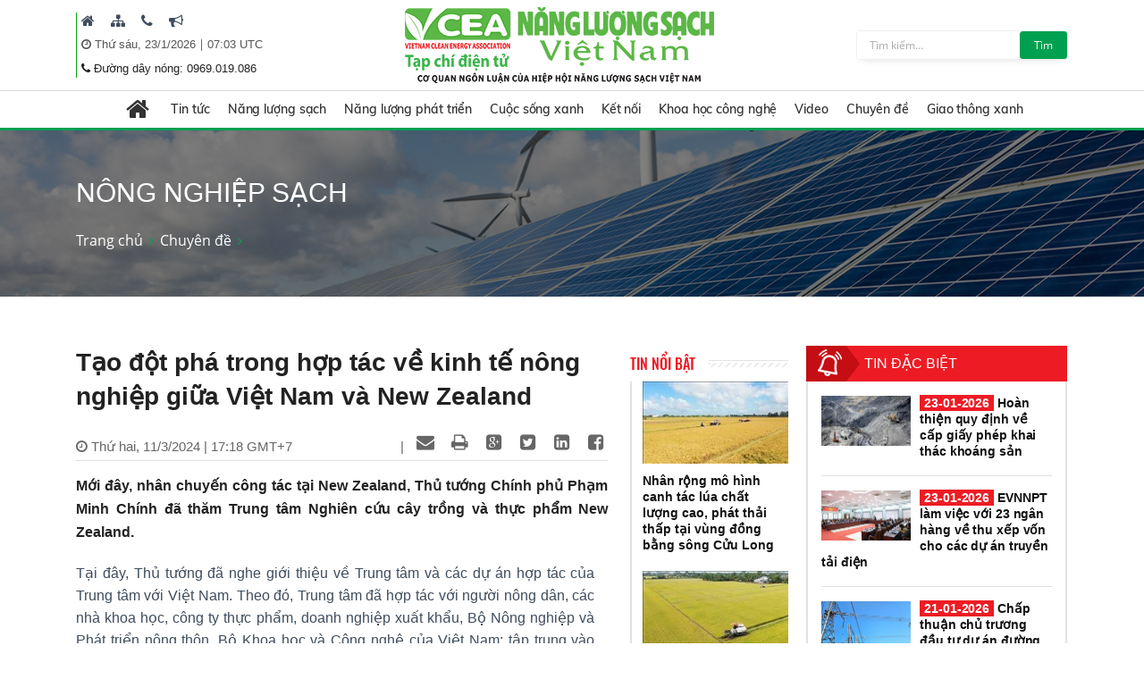

--- FILE ---
content_type: text/html; charset=utf-8
request_url: https://nangluongsachvietnam.vn/d6/vi-VN/news/Tao-dot-pha-trong-hop-tac-ve-kinh-te-nong-nghiep-giua-Viet-Nam-va-New-Zealand-6-1961-24131
body_size: 32577
content:


<!DOCTYPE html PUBLIC "-//W3C//DTD XHTML 1.0 Transitional//EN" "http://www.w3.org/TR/xhtml1/DTD/xhtml1-transitional.dtd">
<html xmlns="http://www.w3.org/1999/xhtml">
<head id="Head1"><title>
	Tạo đột phá trong hợp tác về kinh tế nông nghiệp giữa Việt Nam và New Zealand
</title><meta content="text/html; charset=utf-8" http-equiv="Content-Type" /><meta name="viewport" content="width=device-width, initial-scale=1, shrink-to-fit=no" /><meta http-equiv="x-ua-compatible" content="ie=edge" /><meta http-equiv="Content-Language" content="vn" /><meta content="noodp,index,follow" name="robots" /><meta content="ducnm12@gmail.com" name="author" /><meta content="HTML Tidy for Windows (vers 14 February 2006), see www.w3.org" name="generator" /><meta content="Copyright © 2011 by ducnm12@gmail.com - 0963 236 999" name="copyright" /><meta content="NPTPortal" name="abstract" /><meta content="Global" name="distribution" /><meta content="1 DAYS" name="REVISIT-AFTER" /><meta content="GENERAL" name="RATING" /><meta content="900" http-equiv="Refresh" />

    <link rel="shortcut icon" href="/favicon.ico">
     <!-- CSS Global Compulsory -->
    <link rel="stylesheet" href="/Theme/assets/vendor/bootstrap/bootstrap.min.css">
   
    <!-- CSS Implementing Plugins -->
    <link rel="stylesheet" href="/Theme/assets/vendor/icon-awesome/css/font-awesome.min.css">
    <link rel="stylesheet" href="/Theme/assets/vendor/icon-line/css/simple-line-icons.css">
    <link rel="stylesheet" href="/Theme/assets/vendor/icon-line-pro/style.css">
    <link rel="stylesheet" href="/Theme/assets/vendor/icon-hs/style.css">
    <link rel="stylesheet" href="/Theme/assets/vendor/icon-material/material-icons.css">
    <link rel="stylesheet" href="/Theme/assets/vendor/animate.css">
    <link rel="stylesheet" href="/Theme/assets/vendor/hs-megamenu/src/hs.megamenu.css">
    <link rel="stylesheet" href="/Theme/assets/vendor/hamburgers/hamburgers.min.css">
    <link rel="stylesheet" href="/Theme/assets/vendor/slick-carousel/slick/slick.css">
    <link rel="stylesheet" href="/Theme/assets/vendor/fancybox/jquery.fancybox.css">

    <!-- CSS Unify Theme -->
    <link rel="stylesheet" href="/Theme/maintheme/css/styles.multipage-npt.css">
    <link rel="stylesheet" href="/Theme/maintheme/fonts/ionicons-2.0.1/css/ionicons.min.css">

    <link href="/Scripts/scrollbar/jquery.mCustomScrollbar.css" rel="stylesheet" type="text/css" />
    <!-- CSS Customization -->
    <link rel="stylesheet" href="/Theme/maintheme/css/customNLS.css">
    <link rel="stylesheet" href="/Theme/maintheme/css/customNPT.css">
    

    <!-- JS Global Compulsory -->
    <script src="/Theme/assets/vendor/jquery/jquery.min.js"></script>
    <script src="/Theme/assets/vendor/jquery-migrate/jquery-migrate.min.js"></script>
    <script src="/Theme/assets/vendor/popper.min.js"></script>
    <script src="/Theme/assets/vendor/bootstrap/bootstrap.min.js"></script>
    <script src="/Theme/assets/vendor/jquery-ui/jquery-ui.min.js"></script>
    <script src="/Scripts/customPaging/jquery.twbsPagination.js"></script>
    <script src="/Theme/maintheme/chart/moment.min.js"></script>
    <script src="/Theme/maintheme/chart/Chart.min.js"></script>
    
	<script>
	  (function(i,s,o,g,r,a,m){i['GoogleAnalyticsObject']=r;i[r]=i[r]||function(){
	  (i[r].q=i[r].q||[]).push(arguments)},i[r].l=1*new Date();a=s.createElement(o),
	  m=s.getElementsByTagName(o)[0];a.async=1;a.src=g;m.parentNode.insertBefore(a,m)
	  })(window,document,'script','https://www.google-analytics.com/analytics.js','ga');

	  ga('create', 'UA-82906821-1', 'auto');
	  ga('send', 'pageview');

	</script>

<!-- Global site tag (gtag.js) - Google Analytics -->
<script async src="https://www.googletagmanager.com/gtag/js?id=G-9RF7HJ0FQ5"></script>
<script>
  window.dataLayer = window.dataLayer || [];
  function gtag(){dataLayer.push(arguments);}
  gtag('js', new Date());

  gtag('config', 'G-9RF7HJ0FQ5');
</script>

<meta name="description" content="Mới đây, nhân chuyến công tác tại New Zealand, Thủ tướng Chính phủ Phạm Minh Chính đã thăm Trung tâm Nghiên cứu cây trồng và thực phẩm New Zealand., Tạo đột phá trong hợp tác về kinh tế nông nghiệp giữa Việt Nam và New Zealand" /><meta name="keywords" content="Thủ tướng Chính phủ Phạm Minh Chính, Trung tâm Nghiên cứu cây trồng và thực phẩm New Zealand, nông nghiệp thông minh, nông nghiệp chất lượng cao" /><meta name="og:url" content="https://nangluongsachvietnam.vn/d6/vi-VN/news/Tao-dot-pha-trong-hop-tac-ve-kinh-te-nong-nghiep-giua-Viet-Nam-va-New-Zealand-6-1961-24131" /><meta name="og:type" content="website" /><meta name="og:title" content="Tạo đột phá trong hợp tác về kinh tế nông nghiệp giữa Việt Nam và New Zealand" /><meta name="og:description" content="Mới đây, nhân chuyến công tác tại New Zealand, Thủ tướng Chính phủ Phạm Minh Chính đã thăm Trung tâm Nghiên cứu cây trồng và thực phẩm New Zealand." /><meta name="og:image" content="https://nangluongsachvietnam.vn//userfile/User/thanhtam/images/2024/3/11/trung-tam-nn-20240311172342153.jpeg" /><meta property="og:title" content="Tạo đột phá trong hợp tác về kinh tế nông nghiệp giữa Việt Nam và New Zealand" /><meta property="og:description" content="Mới đây, nhân chuyến công tác tại New Zealand, Thủ tướng Chính phủ Phạm Minh Chính đã thăm Trung tâm Nghiên cứu cây trồng và thực phẩm New Zealand." /><meta property="og:url" content="https://nangluongsachvietnam.vn/d6/vi-VN/news/Tao-dot-pha-trong-hop-tac-ve-kinh-te-nong-nghiep-giua-Viet-Nam-va-New-Zealand-6-1961-24131" /><meta property="og:image" content="https://nangluongsachvietnam.vn/https://nangluongsachvietnam.vn/img.ashx?url=/userfile/User/thanhtam/images/2024/3/11/trung-tam-nn-20240311172342153.jpeg&amp;w=350" /><meta property="og:img" content="https://nangluongsachvietnam.vn/https://nangluongsachvietnam.vn/img.ashx?url=/userfile/User/thanhtam/images/2024/3/11/trung-tam-nn-20240311172342153.jpeg&amp;w=350" /><meta property="og:type" content="Website" /></head>
<body>

     <!-- JS Implementing Plugins -->
    <main>
        <form method="post" action="./Tao-dot-pha-trong-hop-tac-ve-kinh-te-nong-nghiep-giua-Viet-Nam-va-New-Zealand-6-1961-24131" id="form1">
<div class="aspNetHidden">
<input type="hidden" name="__EVENTTARGET" id="__EVENTTARGET" value="" />
<input type="hidden" name="__EVENTARGUMENT" id="__EVENTARGUMENT" value="" />
<input type="hidden" name="__VIEWSTATE" id="__VIEWSTATE" value="GqS4OXCmhDugKj24j3GJzkO/vztH+630eIK5+Iki31ppy4AUxx7uiQTLluSE1IZMHzsI7ZAv8HcvjvbCoY/X60lWM5lDD+1ng6fLgl8EPnXI/hWOSReQ//X+0Bbj+dl2" />
</div>

<script type="text/javascript">
//<![CDATA[
var theForm = document.forms['form1'];
if (!theForm) {
    theForm = document.form1;
}
function __doPostBack(eventTarget, eventArgument) {
    if (!theForm.onsubmit || (theForm.onsubmit() != false)) {
        theForm.__EVENTTARGET.value = eventTarget;
        theForm.__EVENTARGUMENT.value = eventArgument;
        theForm.submit();
    }
}
//]]>
</script>


<div class="aspNetHidden">

	<input type="hidden" name="__VIEWSTATEGENERATOR" id="__VIEWSTATEGENERATOR" value="CA0B0334" />
</div>
            
    <div id="ContentPlaceHolder1_ctl00_row0_header">

<header id="js-header" class="u-header u-header--sticky-top u-header--toggle-section u-header--change-appearance"
    data-header-fix-moment="600"
    data-header-fix-effect="slide">
    <div class="u-header__section g-transition-0_5 g-mt-0" data-header-fix-moment-exclude="g-mt-0"
        data-header-fix-moment-classes="g-mt-minus-73 g-mt-minus-76--md">
        <div class=" header_top">
            <div class="container">

                <div class="row justify-content-between align-items-center g-mx-0--lg">
                    <div class="col-12 col-sm-auto order-sm-2 text-center logo-name">
                        <a class="logo-brand" href="/vi-VN">
                            <img class="img-fluid g-hidden-lg-down"
                                src="/Theme/maintheme/img/home/banner-logo.png"
                                alt="Na" />
                        </a>
                        <div class="npt-show-mobi">
                            <a class="logo-brand" href="/vi-VN">
                                <img class="img-fluid g-hidden-lg-down" src="/Theme/maintheme/img/home/banner-logo.png"
                                    alt="EVNNPT" />
                            </a>
                        </div>
                    </div>
                    <div class="col-6 col-sm-auto g-hidden-xs-down g-hidden-md-down order-sm-1 g-pl-0--sm" style="border-left: 1px solid #0ba212;">

                         
                                      <div class="g-pl-5 g-pr-10 d-inline-block">
                                        <a class="g-color-text g-color-black--hover g-color-black--focus g-font-size-16 g-text-underline--none--hover" href="/vi-VN" target=" _blank" title=" Trang chủ">
                                            <i class=" fa fa-home"></i>
                                        </a>
                                    </div>
                                
                                      <div class="g-pl-5 g-pr-10 d-inline-block">
                                        <a class="g-color-text g-color-black--hover g-color-black--focus g-font-size-16 g-text-underline--none--hover" href="/vi-VN/sitemap" target=" _blank" title=" Sitemap">
                                            <i class=" fa fa-sitemap"></i>
                                        </a>
                                    </div>
                                
                                      <div class="g-pl-5 g-pr-10 d-inline-block">
                                        <a class="g-color-text g-color-black--hover g-color-black--focus g-font-size-16 g-text-underline--none--hover" href="/vi-VN/contact" target=" _blank" title=" Liên hệ">
                                            <i class=" fa fa-phone"></i>
                                        </a>
                                    </div>
                                
                                      <div class="g-pl-5 g-pr-10 d-inline-block">
                                        <a class="g-color-text g-color-black--hover g-color-black--focus g-font-size-16 g-text-underline--none--hover" href="/vi-VN/lien-he-quang-cao" target=" _blank" title=" Mời quảng cáo">
                                            <i class=" fa fa-bullhorn"></i>
                                        </a>
                                    </div>
                                

                      
                       
                        
                        <div class="g-pl-5 g-valign-middle g-pt-5" style="color: #555;">
                            <i class="fa fa-clock-o"></i><span> <span id="ContentPlaceHolder1_ctl00_6219_lblDate">Thứ sáu, 23/1/2026</span></span> | <span><label id="lblTime"></label></span>

                        </div>
                         <div class="g-pl-5 g-valign-middle g-pt-0">
                            <i class="fa fa-phone"></i><span> <span id="ContentPlaceHolder1_ctl00_6219_lblHotline">Đường dây nóng: 0969.019.086
</span></span>

                        </div>

                        
                    </div>

                    <div class="col-6 col-sm-auto g-hidden-xs-down g-hidden-sm-down order-sm-3  g-pr-0 ">
                        <div class=" u-shadow-v18 g-max-width-400 g-brd-around g-brd-gray-light-v4 g-bg-white rounded">
                            <div class="input-group">
                                 <input name="ctl00$ContentPlaceHolder1$ctl00$6219$txtkeyword" type="text" id="ContentPlaceHolder1_ctl00_6219_txtkeyword" class="form-control rounded-0 u-form-control border-0 g-font-size-12 g-py-5" placeholder="Tìm kiếm..." />
                                 <a id="ContentPlaceHolder1_ctl00_6219_btnsearch" class="btn u-btn-nls g-font-size-12 g-py-5 g-px-15" href="javascript:__doPostBack(&#39;ctl00$ContentPlaceHolder1$ctl00$6219$btnsearch&#39;,&#39;&#39;)">Tìm</a>
                            </div>
                        </div>
                    </div>

                </div>
                <!-- End Nav -->
            </div>
        </div>
        
<div class=" header_menu js-mega-menu navbar navbar-expand-lg  hs-menu-initialized hs-menu-horizontal ">
    <div class="container">
        <!-- Nav -->
        <nav class="js-mega-menu navbar navbar-expand-lg g-px-0 g-py-5 g-py-0--lg">
            <!-- Responsive Toggle Button -->
            <button class="navbar-toggler navbar-toggler-left btn g-line-height-1 g-brd-none g-pa-0"
                type="button"
                aria-label="Toggle navigation"
                aria-expanded="false"
                aria-controls="navBar"
                data-toggle="collapse"
                data-target="#navBar">
                <span class="hamburger hamburger--slider g-px-0">
                    <span class="hamburger-box">
                        <span class="hamburger-inner"></span>
                    </span>
                </span>
            </button>
            <!-- End Responsive Toggle Button -->

            <!-- Navigation -->
            <div id="navBar" class="collapse navbar-collapse">
                <ul class="navbar-nav mx-auto">
                    <!-- Pages - Mega Menu -->
                    <li class="subMenuClass nav-item hs-has-mega-menu"
                        data-animation-in="fadeIn"
                        data-animation-out="fadeOut"
                        data-position="left">
                        <a id="mega-menu-label-1"
                            class="nav-link g-color-primary--hover g-px-15--lg g-py-10"
                            href="/vi-VN"
                            aria-haspopup="true"
                            aria-expanded="false">
                            <i class="fa fa-home g-font-size-28"></i>
                        </a>
                        <!-- Mega Menu -->
                        <div class="w-100 hs-mega-menu u-shadow-v39 g-brd-around g-brd-7 g-brd-white g-text-transform-none g-pa-10 g-my-0--lg"
                            aria-labelledby="mega-menu-label-1">

                            <div class="npt-footer g-pt-10 g-pb-0 menuFooter" style="background: #fff; padding-top: 0px">
                                <div class="container">
                                    <div class="row g-mb-10 ">
                                        <div class='col-6 col-md-2'><div class='lable'><a href='/c3/vi-VN/news-l/Tin-tuc-6-12' class='g-font-size-16'>Tin tức</a></div><ul class='list-unstyled'><li class='g-py-5'> <a class='g-py-5'  href='/c3/vi-VN/news-l/Trong-nuoc-6-163'>Trong nước</a></li><li class='g-py-5'> <a class='g-py-5'  href='/c3/vi-VN/news-l/Quoc-te-6-14'>Quốc tế</a></li><li class='g-py-5'> <a class='g-py-5' target='_blank' href='/c3/vi-VN/thong-tin-hiep-hoi/Hoat-dong-hiep-hoi-6-1966'>Hoạt động hiệp hội</a></li></ul></div><div class='col-6 col-md-2'><div class='lable'><a href='/c3/vi-VN/news-l/Nang-luong-sach-6-18' class='g-font-size-16'>Năng lượng sạch</a></div><ul class='list-unstyled'><li class='g-py-5'> <a class='g-py-5'  href='/c3/vi-VN/news-l/Nang-luong-gio-6-164'>Năng lượng gió</a></li><li class='g-py-5'> <a class='g-py-5'  href='/c3/vi-VN/news-l/Nang-luong-mat-troi-6-165'>Năng lượng mặt trời</a></li><li class='g-py-5'> <a class='g-py-5'  href='/c3/vi-VN/news-l/Nang-luong-tai-tao-6-8'>Năng lượng tái tạo</a></li></ul></div><div class='col-6 col-md-2'><div class='lable'><a href='/c3/vi-VN/news-l/Nang-luong-phat-trien-6-13' class='g-font-size-16'>Năng lượng phát triển</a></div><ul class='list-unstyled'><li class='g-py-5'> <a class='g-py-5'  href='/c3/vi-VN/news-l/Dien-6-166'>Điện</a></li><li class='g-py-5'> <a class='g-py-5'  href='/c3/vi-VN/news-l/Dau-khi-6-168'>Dầu khí</a></li><li class='g-py-5'> <a class='g-py-5'  href='/c3/vi-VN/news-l/Than-Khoang-san-6-167'>Than - Khoáng sản</a></li></ul></div><div class='col-6 col-md-2'><div class='lable'><a href='/c3/vi-VN/news-l/Cuoc-song-xanh-6-184' class='g-font-size-16'>Cuộc sống xanh</a></div><ul class='list-unstyled'><li class='g-py-5'> <a class='g-py-5'  href='/c3/vi-VN/news-l/Quy-hoach-xay-dung-6-185'>Quy hoạch, xây dựng</a></li><li class='g-py-5'> <a class='g-py-5'  href='/c3/vi-VN/news-l/Bat-dong-san-6-186'>Bất động sản</a></li><li class='g-py-5'> <a class='g-py-5'  href='/c3/vi-VN/news-l/Do-thi-xanh-6-187'>Đô thị xanh</a></li><li class='g-py-5'> <a class='g-py-5'  href='/c3/vi-VN/news-l/Moi-truong-6-179'>Môi trường</a></li><li class='g-py-5'> <a class='g-py-5'  href='/c3/vi-VN/news-l/Nuoc-sach-6-1951'>Nước sạch</a></li><li class='g-py-5'> <a class='g-py-5'  href='/c3/vi-VN/news-l/Cuoc-song-va-phap-luat-6-1967'>Cuộc sống và pháp luật</a></li></ul></div><div class='col-6 col-md-2'><div class='lable'><a href='/c3/vi-VN/news-l/Ket-noi-6-181' class='g-font-size-16'>Kết nối</a></div><ul class='list-unstyled'><li class='g-py-5'> <a class='g-py-5'  href='/c3/vi-VN/news-l/Kinh-te-xanh-6-1954'>Kinh tế xanh</a></li><li class='g-py-5'> <a class='g-py-5'  href='/c3/vi-VN/news-l/Suc-khoe-6-1955'>Sức khỏe</a></li><li class='g-py-5'> <a class='g-py-5'  href='/c3/vi-VN/news-l/Van-hoa-du-lich-6-38'>Văn hóa, du lịch</a></li></ul></div><div class='col-6 col-md-2'><div class='lable'><a href='/c3/vi-VN/news-l/Khoa-hoc-cong-nghe-6-17' class='g-font-size-16'>Khoa học công nghệ</a></div><ul class='list-unstyled'><li class='g-py-5'> <a class='g-py-5'  href='/c3/vi-VN/news-l/San-pham-cong-nghe-6-1956'>Sản phẩm, công nghệ</a></li><li class='g-py-5'> <a class='g-py-5'  href='/c3/vi-VN/news-l/Nghien-cuu-Trao-doi-6-183'>Nghiên cứu - Trao đổi</a></li></ul></div><div class='col-6 col-md-2'><div class='lable'><a href='/c3/vi-VN/news-videos/Video-6-1957' class='g-font-size-16'>Video</a></div></div><div class='col-6 col-md-2'><div class='lable'><a href='/c3/vi-VN/news-l/Chuyen-de-6-1958' class='g-font-size-16'>Chuyên đề</a></div><ul class='list-unstyled'><li class='g-py-5'> <a class='g-py-5'  href='/c3/vi-VN/news-l/Tiet-kiem-dien-nang-6-1960'>Tiết kiệm điện năng</a></li><li class='g-py-5'> <a class='g-py-5'  href='/c3/vi-VN/dien-mat-troi-mai-nha/Dien-mat-troi-mai-nha-6-1962'>Điện mặt trời mái nhà</a></li><li class='g-py-5'> <a class='g-py-5'  href='/c3/vi-VN/news-l/Cong-trinh-xanh-6-1959'>Công trình xanh</a></li><li class='g-py-5'> <a class='g-py-5'  href='/c3/vi-VN/news-l/Nong-nghiep-sach-6-1961'>Nông nghiệp sạch</a></li></ul></div><div class='col-6 col-md-2'><div class='lable'><a href='/c3/vi-VN/news-l/Giao-thong-xanh-6-1968' class='g-font-size-16'>Giao thông xanh</a></div><ul class='list-unstyled'><li class='g-py-5'> <a class='g-py-5'  href='/c3/vi-VN/news-l/O-to-6-1969'>Ô tô</a></li><li class='g-py-5'> <a class='g-py-5'  href='/c3/vi-VN/news-l/Xe-may-6-1970'>Xe máy</a></li><li class='g-py-5'> <a class='g-py-5'  href='/c3/vi-VN/news-l/Cong-nghe-Giao-thong-6-1971'>Công nghệ Giao thông</a></li></ul></div>
                                    </div>
                                </div>
                            </div>

                        </div>
                        <!-- End Mega Menu -->
                    </li>
                  <li class='nav-item hs-has-sub-menu '><a id='nav-link--12' class='nav-link g-px-10--lg g-py-10' href='/c3/vi-VN/news-l/Tin-tuc-6-12' aria-haspopup='true' aria-expanded='false' aria-controls='nav-submenu--12'>Tin tức</a><ul class='hs-sub-menu list-unstyled u-shadow-v11 g-min-width-220' id='nav-submenu--6' aria-labelledby='nav-link--6'><li class='dropdown-item'> <a class='nav-link' href='/c3/vi-VN/news-l/Trong-nuoc-6-163'>Trong nước</a></li><li class='dropdown-item'> <a class='nav-link' href='/c3/vi-VN/news-l/Quoc-te-6-14'>Quốc tế</a></li><li class='dropdown-item'> <a class='nav-link' href='/c3/vi-VN/thong-tin-hiep-hoi/Hoat-dong-hiep-hoi-6-1966'>Hoạt động hiệp hội</a></li></ul></li><li class='nav-item hs-has-sub-menu '><a id='nav-link--18' class='nav-link g-px-10--lg g-py-10' href='/c3/vi-VN/news-l/Nang-luong-sach-6-18' aria-haspopup='true' aria-expanded='false' aria-controls='nav-submenu--18'>Năng lượng sạch</a><ul class='hs-sub-menu list-unstyled u-shadow-v11 g-min-width-220' id='nav-submenu--6' aria-labelledby='nav-link--6'><li class='dropdown-item'> <a class='nav-link' href='/c3/vi-VN/news-l/Nang-luong-gio-6-164'>Năng lượng gió</a></li><li class='dropdown-item'> <a class='nav-link' href='/c3/vi-VN/news-l/Nang-luong-mat-troi-6-165'>Năng lượng mặt trời</a></li><li class='dropdown-item'> <a class='nav-link' href='/c3/vi-VN/news-l/Nang-luong-tai-tao-6-8'>Năng lượng tái tạo</a></li></ul></li><li class='nav-item hs-has-sub-menu '><a id='nav-link--13' class='nav-link g-px-10--lg g-py-10' href='/c3/vi-VN/news-l/Nang-luong-phat-trien-6-13' aria-haspopup='true' aria-expanded='false' aria-controls='nav-submenu--13'>Năng lượng phát triển</a><ul class='hs-sub-menu list-unstyled u-shadow-v11 g-min-width-220' id='nav-submenu--6' aria-labelledby='nav-link--6'><li class='dropdown-item'> <a class='nav-link' href='/c3/vi-VN/news-l/Dien-6-166'>Điện</a></li><li class='dropdown-item'> <a class='nav-link' href='/c3/vi-VN/news-l/Dau-khi-6-168'>Dầu khí</a></li><li class='dropdown-item'> <a class='nav-link' href='/c3/vi-VN/news-l/Than-Khoang-san-6-167'>Than - Khoáng sản</a></li></ul></li><li class='nav-item hs-has-sub-menu '><a id='nav-link--184' class='nav-link g-px-10--lg g-py-10' href='/c3/vi-VN/news-l/Cuoc-song-xanh-6-184' aria-haspopup='true' aria-expanded='false' aria-controls='nav-submenu--184'>Cuộc sống xanh</a><ul class='hs-sub-menu list-unstyled u-shadow-v11 g-min-width-220' id='nav-submenu--6' aria-labelledby='nav-link--6'><li class='dropdown-item'> <a class='nav-link' href='/c3/vi-VN/news-l/Quy-hoach-xay-dung-6-185'>Quy hoạch, xây dựng</a></li><li class='dropdown-item'> <a class='nav-link' href='/c3/vi-VN/news-l/Bat-dong-san-6-186'>Bất động sản</a></li><li class='dropdown-item'> <a class='nav-link' href='/c3/vi-VN/news-l/Do-thi-xanh-6-187'>Đô thị xanh</a></li><li class='dropdown-item'> <a class='nav-link' href='/c3/vi-VN/news-l/Moi-truong-6-179'>Môi trường</a></li><li class='dropdown-item'> <a class='nav-link' href='/c3/vi-VN/news-l/Nuoc-sach-6-1951'>Nước sạch</a></li><li class='dropdown-item'> <a class='nav-link' href='/c3/vi-VN/news-l/Cuoc-song-va-phap-luat-6-1967'>Cuộc sống và pháp luật</a></li></ul></li><li class='nav-item hs-has-sub-menu '><a id='nav-link--181' class='nav-link g-px-10--lg g-py-10' href='/c3/vi-VN/news-l/Ket-noi-6-181' aria-haspopup='true' aria-expanded='false' aria-controls='nav-submenu--181'>Kết nối</a><ul class='hs-sub-menu list-unstyled u-shadow-v11 g-min-width-220' id='nav-submenu--6' aria-labelledby='nav-link--6'><li class='dropdown-item'> <a class='nav-link' href='/c3/vi-VN/news-l/Kinh-te-xanh-6-1954'>Kinh tế xanh</a></li><li class='dropdown-item'> <a class='nav-link' href='/c3/vi-VN/news-l/Suc-khoe-6-1955'>Sức khỏe</a></li><li class='dropdown-item'> <a class='nav-link' href='/c3/vi-VN/news-l/Van-hoa-du-lich-6-38'>Văn hóa, du lịch</a></li></ul></li><li class='nav-item hs-has-sub-menu '><a id='nav-link--17' class='nav-link g-px-10--lg g-py-10' href='/c3/vi-VN/news-l/Khoa-hoc-cong-nghe-6-17' aria-haspopup='true' aria-expanded='false' aria-controls='nav-submenu--17'>Khoa học công nghệ</a><ul class='hs-sub-menu list-unstyled u-shadow-v11 g-min-width-220' id='nav-submenu--6' aria-labelledby='nav-link--6'><li class='dropdown-item'> <a class='nav-link' href='/c3/vi-VN/news-l/San-pham-cong-nghe-6-1956'>Sản phẩm, công nghệ</a></li><li class='dropdown-item'> <a class='nav-link' href='/c3/vi-VN/news-l/Nghien-cuu-Trao-doi-6-183'>Nghiên cứu - Trao đổi</a></li></ul></li><li class='nav-item '><a id='nav-link--1957' class='nav-link g-px-10--lg g-py-10' href='/c3/vi-VN/news-videos/Video-6-1957' aria-haspopup='true' aria-expanded='false' aria-controls='nav-submenu--1957'>Video</a></li><li class='nav-item hs-has-sub-menu '><a id='nav-link--1958' class='nav-link g-px-10--lg g-py-10' href='/c3/vi-VN/news-l/Chuyen-de-6-1958' aria-haspopup='true' aria-expanded='false' aria-controls='nav-submenu--1958'>Chuyên đề</a><ul class='hs-sub-menu list-unstyled u-shadow-v11 g-min-width-220' id='nav-submenu--6' aria-labelledby='nav-link--6'><li class='dropdown-item'> <a class='nav-link' href='/c3/vi-VN/news-l/Tiet-kiem-dien-nang-6-1960'>Tiết kiệm điện năng</a></li><li class='dropdown-item hs-has-sub-menu'><a id='nav-link--1962--grid-filter' class='nav-link g-color-gray-dark-v4' href='/c3/vi-VN/dien-mat-troi-mai-nha/Dien-mat-troi-mai-nha-6-1962' aria-haspopup='true' aria-expanded='false' aria-controls='nav-submenu--1962--grid-filter'>Điện mặt trời mái nhà</a><ul id='nav-submenu--1962--grid-filter' class='hs-sub-menu list-unstyled u-shadow-v11 g-min-width-220 g-brd-top g-brd-primary g-mt-minus-2' aria-labelledby='nav-link--1962--grid-filter'><li class='dropdown-item'> <a class='nav-link g-color-primary' href='/c3/vi-VN/bao-chi-2/Van-ban-phap-quy-6-1963'>Văn bản pháp quy</a></li><li class='dropdown-item'> <a class='nav-link g-color-primary' href='/c3/vi-VN/bao-chi-1/Hoat-dong-dau-tu-6-1964'>Hoạt động đầu tư</a></li><li class='dropdown-item'> <a class='nav-link g-color-primary' href='/c3/vi-VN/bao-chi-1/Tu-van-Chi-dan-6-1965'>Tư vấn - Chỉ dẫn</a></li></ul></li><li class='dropdown-item'> <a class='nav-link' href='/c3/vi-VN/news-l/Cong-trinh-xanh-6-1959'>Công trình xanh</a></li><li class='dropdown-item'> <a class='nav-link' href='/c3/vi-VN/news-l/Nong-nghiep-sach-6-1961'>Nông nghiệp sạch</a></li></ul></li><li class='nav-item hs-has-sub-menu '><a id='nav-link--1968' class='nav-link g-px-10--lg g-py-10' href='/c3/vi-VN/news-l/Giao-thong-xanh-6-1968' aria-haspopup='true' aria-expanded='false' aria-controls='nav-submenu--1968'>Giao thông xanh</a><ul class='hs-sub-menu list-unstyled u-shadow-v11 g-min-width-220' id='nav-submenu--6' aria-labelledby='nav-link--6'><li class='dropdown-item'> <a class='nav-link' href='/c3/vi-VN/news-l/O-to-6-1969'>Ô tô</a></li><li class='dropdown-item'> <a class='nav-link' href='/c3/vi-VN/news-l/Xe-may-6-1970'>Xe máy</a></li><li class='dropdown-item'> <a class='nav-link' href='/c3/vi-VN/news-l/Cong-nghe-Giao-thong-6-1971'>Công nghệ Giao thông</a></li></ul></li>

                </ul>
            </div>
            <!-- End Navigation -->
        </nav>
        <!-- End Nav -->
    </div>
</div>

<input type="hidden" name="ctl00$ContentPlaceHolder1$ctl00$6219$menubar1$hddValue" id="ContentPlaceHolder1_ctl00_6219_menubar1_hddValue" value="6" />
    </div>
</header>
<!-- End Header -->
<input type="hidden" name="ctl00$ContentPlaceHolder1$ctl00$6219$hddValue" id="ContentPlaceHolder1_ctl00_6219_hddValue" value="AdvTop" />
<input type="hidden" name="ctl00$ContentPlaceHolder1$ctl00$6219$hddRecord" id="ContentPlaceHolder1_ctl00_6219_hddRecord" value="5" />
<script type="text/javascript">
    $(document).ready(function () {
        ShowTime();
    });
    function ShowTime() {
        var dt = new Date();
        document.getElementById("lblTime").innerHTML = dt.toLocaleTimeString('vi-VN', { hour12: false, hour: '2-digit', minute: '2-digit', timeZoneName: 'short' })
        // document.getElementById("lblDate").innerHTML = dt.toLocaleDateString(); 
        window.setTimeout("ShowTime()", 1000); // Here 1000(milliseconds) means one 1 Sec  
    }
</script>
</div>

<div id="ContentPlaceHolder1_ctl00_row1_container_col1">



<section class="g-bg-size-cover g-bg-pos-center g-bg-cover g-bg-black-opacity-0_5--after g-color-white g-py-50 g-mb-20" style="background-image: url(/userfile/images/2019/nls-20190616003116031.jpg);margin-top:145px;">
    <div class="container g-bg-cover__inner">
        <header class="g-mb-20">
            <h2 class="h1 g-font-weight-300 text-uppercase"><span id="ContentPlaceHolder1_ctl00_6220_lblTitle">Nông nghiệp sạch</span></h2>
        </header>
        <ul class="u-list-inline">
             <li class='list-inline-item g-color-primary'><a class='u-link-v5 g-color-white g-color-primary--hover' href='/vi-VN'>Trang chủ</a><i class='fa fa-angle-right g-ml-7'></i></li><li class='list-inline-item g-color-primary'><a class='u-link-v5 g-color-white g-color-primary--hover' href='/c3/vi-VN/news-l/Chuyen-de-6-1958' title='Chuyên đề'>Chuyên đề</a><i class='fa fa-angle-right g-ml-7'></i></li>
        </ul>
    </div>
</section>

<input type="hidden" name="ctl00$ContentPlaceHolder1$ctl00$6220$hddValue" id="ContentPlaceHolder1_ctl00_6220_hddValue" value="bannerslide_nls" />
<input type="hidden" name="ctl00$ContentPlaceHolder1$ctl00$6220$hddRecord" id="ContentPlaceHolder1_ctl00_6220_hddRecord" value="5" />
</div>
<div class="npt-content-pageIn npt-new-caltalog g-pb-70">
    <div id="ContentPlaceHolder1_ctl00_row2_container_col1">
    </div>
    <div class="npt-new-caltalog-in">
        <div class="container">
            <div class="row">
                <div class="npt-news  g-pt-35">
                    <div class="row npt-new-news3">

                        <!-- Studies -->
                        <div class="col-md-9 npt-new-news3-left">
                            <div class="row">
                                <div id="ContentPlaceHolder1_ctl00_row3_container_col1" class="col-md-9">
                                
<link rel="stylesheet" href="/Scripts/Social/font/fontello/css/fontello.css" />
<link rel="stylesheet" href="/Scripts/Social/styles.css" />
<script src="/Scripts/Social/jQuery-BEShare.min.js"></script>
<script src="/Scripts/Social/script.js"></script>



<div class="npt-news-detail">
    
    <div id="ContentPlaceHolder1_ctl00_3864_content_news">
        <h1 class="title">
            <span id="ContentPlaceHolder1_ctl00_3864_ltlTitle">Tạo đột phá trong hợp tác về kinh tế nông nghiệp giữa Việt Nam và New Zealand</span>
        </h1>

        <div class="func">
            <span class="time" id="datetimedetails">
                <i class="fa fa-clock-o"></i>
                <span id="ContentPlaceHolder1_ctl00_3864_lblAproved">Thứ hai, 11/3/2024 | 17:18 GMT+7</span>
            </span>

            <div class="share inline-share pull-right mt5">
                <span class="share"></span>
            </div>


        </div>
        


        <div class="sapo" id="sapodetails">
            Mới đây, nhân chuyến công tác tại New Zealand, Thủ tướng Chính phủ Phạm Minh Chính đã thăm Trung tâm Nghiên cứu cây trồng và thực phẩm New Zealand.
        </div>
        <div class="content" id="contentdetails">
            <span id="ContentPlaceHolder1_ctl00_3864_FullDescirbe"><p style="text-align:justify">Tại đây, Thủ tướng đã nghe giới thiệu về Trung tâm và các dự án hợp tác của Trung tâm với Việt Nam. Theo đó, Trung tâm đã hợp tác với người nông dân, các nhà khoa học, công ty thực phẩm, doanh nghiệp xuất khẩu, Bộ Nông nghiệp và Phát triển nông thôn, Bộ Khoa học và Công nghệ của Việt Nam; tập trung vào các dự án nhằm tăng sản lượng, chất lượng, khả năng chống chịu sâu bệnh của cây trồng, thông qua nghiên cứu và sản xuất các giống cây trồng mới chất lượng cao, sử dụng công nghệ sau thu hoạch, chế biến mới, mang lại lợi ích nhiều hơn cho người nông dân và doanh nghiệp.</p>

<p style="text-align:justify">Trong đó, dự án hỗ trợ phát triển ngành chanh dây xuất khẩu của Việt Nam được Bộ Nông nghiệp và Phát triển nông thôn phê duyệt vào tháng 11/2023, trị giá 3,3 triệu USD, thực hiện tại Sơn La và Gia Lai trong giai đoạn 2023 - 2027. Dự án hỗ trợ nông dân trồng chanh dây quy mô nhỏ và các bên tham gia chuỗi giá trị tăng năng suất, lợi nhuận; hỗ trợ phát triển năng lực và trình độ chuyên môn, cũng như chuyển giao công nghệ trồng chanh dây chất lượng cao cho các bên tham gia chuỗi giá trị; thực hành nông nghiệp thông minh ứng phó biến đổi khí hậu.</p>

<p style="text-align:center"><img alt="" src="/userfile/User/thanhtam/images/2024/3/11/trung-tam-nn-20240311172244439.jpeg" style="width:80%" /></p>

<p style="text-align:center"><em>Thủ tướng Chính phủ Phạm Minh Chính&nbsp;thăm Trung tâm Nghiên cứu cây trồng và thực phẩm New Zealand</em></p>

<p style="text-align:justify">Trung tâm Nghiên cứu cây trồng và thực phẩm New Zealand cũng hợp tác với Việt Nam trong phát triển ngành thanh long và cải thiện thu nhập của nông dân sản xuất nhỏ. Dự án đã nghiên cứu được giải pháp kháng bệnh đốm trắng và nâu ở cây thanh long, giúp việc sử dụng thuốc diệt nấm giảm tới 33%. Đồng thời, đưa ra một hệ thống trồng trọt mới hiệu quả hơn, cải tiến hơn, giúp năng suất tăng gấp đôi và chất lượng quả được cải thiện.</p>

<p style="text-align:justify">Ngoài ra, tại Bình Định, Trung tâm đã hợp tác với Sở Nông nghiệp và Phát triển nông thôn để sản xuất rau an toàn theo quy trình GAP và xây dựng thương hiệu rau an toàn đưa ra thị trường; giúp tăng thu nhập thêm 30% cho 2.000 hộ nông dân.</p>

<p style="text-align:justify">Tại Đắk Nông, Trung tâm hợp tác phát triển chuỗi cung ứng xuất khẩu quả bơ, với các giải pháp cải thiện vườn ươm để giảm bệnh tật ở cây trưởng thành; đưa ra quy trình cho các khâu canh tác, kiểm soát sâu bệnh và côn trùng.</p>

<p style="text-align:justify">Phát biểu tại buổi tham quan, Thủ tướng Phạm Minh Chính đánh giá cao những thành tựu nghiên cứu, phát triển của Trung tâm Nghiên cứu cây trồng và thực phẩm New Zealand và kết quả hợp tác với Việt Nam trong các ngành hàng xuất khẩu có lợi thế của Việt Nam như thanh long, bơ theo hướng sạch, bền vững, chất lượng cao.</p>

<p style="text-align:justify">Thủ tướng cho biết, hai nước có nhiều lợi thế có thể bổ sung cho nhau nên có thể cùng trao đổi về các biện pháp nhằm đẩy mạnh hơn nữa hợp tác song phương&nbsp;như thương mại, đầu tư, nông nghiệp… Đây là những cơ sở, nền tảng quan trọng để các tổ chức, doanh nghiệp hai nước thúc đẩy hợp tác đầu tư, trong đó có nghiên cứu, sản xuất nông sản, chế biến thực phẩm.</p>

<p style="text-align:justify">Thủ tướng mong muốn hai bên tiếp tục phát huy những thành quả hợp tác đã đạt được; tăng tốc hợp tác trong những lĩnh vực có tiềm năng lớn, đặc biệt là tạo đột phá trong hợp tác về kinh tế nông nghiệp.</p>
</span>
            
            <span id="ContentPlaceHolder1_ctl00_3864_LabelAuthor" class="pull-right g-mt-20 g-mb-20">Bảo An (T/H)</span>
        </div>

        <div class="likeShare">
            <div class="fb-like" data-href="https://nangluongsachvietnam.vn/d6/vi-VN/news/Tao-dot-pha-trong-hop-tac-ve-kinh-te-nong-nghiep-giua-Viet-Nam-va-New-Zealand-6-1961-24131" data-layout="button" data-action="like" data-size="small" data-show-faces="true" data-share="false"></div>
            <div class="fb-share-button" data-href="https://nangluongsachvietnam.vn/d6/vi-VN/news/Tao-dot-pha-trong-hop-tac-ve-kinh-te-nong-nghiep-giua-Viet-Nam-va-New-Zealand-6-1961-24131" data-layout="button_count" data-size="small" data-mobile-iframe="true"><a target="_blank" href="https://www.facebook.com/sharer/sharer.php?u=https%3a%2f%2fnangluongsachvietnam.vn%2fd6%2fvi-VN%2fnews%2fTao-dot-pha-trong-hop-tac-ve-kinh-te-nong-nghiep-giua-Viet-Nam-va-New-Zealand-6-1961-24131%2F&amp;src=sdkpreparse" class="fb-xfbml-parse-ignore">Chia sẻ</a></div>
            <div class="fb-save" data-uri="https://nangluongsachvietnam.vn/d6/vi-VN/news/Tao-dot-pha-trong-hop-tac-ve-kinh-te-nong-nghiep-giua-Viet-Nam-va-New-Zealand-6-1961-24131" data-size="small"></div>

        </div>
        <div id="ContentPlaceHolder1_ctl00_3864_tag_panel" class="keyword">
            <span>
                <img src="/Theme/NPT/img/news/icon-16x16-1.png">
                : </span>
            <a href='/vi-VN/tags/g/Thu-tuong-Chinh-phu-Pham-Minh-Chinh-70554' class='clor6' title='Thủ tướng Chính phủ Phạm Minh Chính'>Thủ tướng Chính phủ Phạm Minh Chính</a>,&nbsp;<a href='/vi-VN/tags/g/Trung-tam-Nghien-cuu-cay-trong-va-thuc-pham-New-Zealand-259773' class='clor6' title='Trung tâm Nghiên cứu cây trồng và thực phẩm New Zealand'>Trung tâm Nghiên cứu cây trồng và thực phẩm New Zealand</a>,&nbsp;<a href='/vi-VN/tags/g/nong-nghiep-thong-minh-32388' class='clor6' title='nông nghiệp thông minh'>nông nghiệp thông minh</a>,&nbsp;<a href='/vi-VN/tags/g/nong-nghiep-chat-luong-cao-208924' class='clor6' title='nông nghiệp chất lượng cao'>nông nghiệp chất lượng cao</a>,&nbsp;
        </div>


        <div class="recipe-detail-comment highlight">
            <div id="s-comment" class="comment">
                
            </div>


            <div id="ContentPlaceHolder1_ctl00_3864_newsOther" class="news-other">

                <div class="lable">
                    <h2>
                        <img src="/Theme/npt/img/news/icon-electricity.png"><span> Tin đã đưa</span>
                    </h2>
                </div>
               

                <div class="list-news-dm boxNewsList left w100pt">
                    <ul>
                        
                                <li>
                                    <div class="title-2" title="Phát triển các vùng sản xuất rau an toàn trên địa bàn TPHCM">
                                        <span>08-03-2024</span>
                                        <a href="/d6/vi-VN/news/Phat-trien-cac-vung-san-xuat-rau-an-toan-tren-dia-ban-TPHCM-6-1961-24102"
                                            title="Phát triển các vùng sản xuất rau an toàn trên địa bàn TPHCM">
                                            Phát triển các vùng sản xuất rau an toàn trên địa bàn TPHCM</a>
                                    </div>
                                </li>
                            
                                <li>
                                    <div class="title-2" title="Tìm giải pháp phát triển thị trường xuất khẩu gạo trong năm 2024">
                                        <span>06-03-2024</span>
                                        <a href="/d6/vi-VN/news/Tim-giai-phap-phat-trien-thi-truong-xuat-khau-gao-trong-nam-2024-6-1961-24080"
                                            title="Tìm giải pháp phát triển thị trường xuất khẩu gạo trong năm 2024">
                                            Tìm giải pháp phát triển thị trường xuất khẩu gạo trong năm 2024</a>
                                    </div>
                                </li>
                            
                                <li>
                                    <div class="title-2" title="Cần Thơ triển khai mô hình canh tác lúa chất lượng cao, giảm phát thải">
                                        <span>06-03-2024</span>
                                        <a href="/d6/vi-VN/news/Can-Tho-trien-khai-mo-hinh-canh-tac-lua-chat-luong-cao-giam-phat-thai-6-1961-24072"
                                            title="Cần Thơ triển khai mô hình canh tác lúa chất lượng cao, giảm phát thải">
                                            Cần Thơ triển khai mô hình canh tác lúa chất lượng cao, giảm phát thải</a>
                                    </div>
                                </li>
                            
                                <li>
                                    <div class="title-2" title="Hà Nội công nhận thêm 104 sản phẩm OCOP đạt 4 sao">
                                        <span>05-03-2024</span>
                                        <a href="/d6/vi-VN/news/Ha-Noi-cong-nhan-them-104-san-pham-OCOP-dat-4-sao-6-1961-24058"
                                            title="Hà Nội công nhận thêm 104 sản phẩm OCOP đạt 4 sao">
                                            Hà Nội công nhận thêm 104 sản phẩm OCOP đạt 4 sao</a>
                                    </div>
                                </li>
                            
                                <li>
                                    <div class="title-2" title="Hợp tác công tư phát triển nghề nuôi tôm bền vững">
                                        <span>04-03-2024</span>
                                        <a href="/d6/vi-VN/news/Hop-tac-cong-tu-phat-trien-nghe-nuoi-tom-ben-vung-6-1961-24044"
                                            title="Hợp tác công tư phát triển nghề nuôi tôm bền vững">
                                            Hợp tác công tư phát triển nghề nuôi tôm bền vững</a>
                                    </div>
                                </li>
                            
                                <li>
                                    <div class="title-2" title="Thúc đẩy sản xuất, xuất khẩu lúa gạo bền vững">
                                        <span>03-03-2024</span>
                                        <a href="/d6/vi-VN/news/Thuc-day-san-xuat-xuat-khau-lua-gao-ben-vung-6-1961-24035"
                                            title="Thúc đẩy sản xuất, xuất khẩu lúa gạo bền vững">
                                            Thúc đẩy sản xuất, xuất khẩu lúa gạo bền vững</a>
                                    </div>
                                </li>
                            
                                <li>
                                    <div class="title-2" title="Việt Nam và Italy hợp tác phát triển nông nghiệp">
                                        <span>01-03-2024</span>
                                        <a href="/d6/vi-VN/news/Viet-Nam-va-Italy-hop-tac-phat-trien-nong-nghiep-6-1961-24029"
                                            title="Việt Nam và Italy hợp tác phát triển nông nghiệp">
                                            Việt Nam và Italy hợp tác phát triển nông nghiệp</a>
                                    </div>
                                </li>
                            
                                <li>
                                    <div class="title-2" title="Sắp diễn ra Hội chợ Triển lãm quốc tế công nghệ ngành tôm Việt Nam">
                                        <span>28-02-2024</span>
                                        <a href="/d6/vi-VN/news/Sap-dien-ra-Hoi-cho-Trien-lam-quoc-te-cong-nghe-nganh-tom-Viet-Nam-6-1961-24000"
                                            title="Sắp diễn ra Hội chợ Triển lãm quốc tế công nghệ ngành tôm Việt Nam">
                                            Sắp diễn ra Hội chợ Triển lãm quốc tế công nghệ ngành tôm Việt Nam</a>
                                    </div>
                                </li>
                            
                                <li>
                                    <div class="title-2" title="Phát triển bền vững ngành hàng lúa gạo Việt Nam trong năm 2024">
                                        <span>28-02-2024</span>
                                        <a href="/d6/vi-VN/news/Phat-trien-ben-vung-nganh-hang-lua-gao-Viet-Nam-trong-nam-2024-6-1961-23998"
                                            title="Phát triển bền vững ngành hàng lúa gạo Việt Nam trong năm 2024">
                                            Phát triển bền vững ngành hàng lúa gạo Việt Nam trong năm 2024</a>
                                    </div>
                                </li>
                            
                                <li>
                                    <div class="title-2" title="Kết nối hợp tác phát triển bền vững ngành điều Việt Nam">
                                        <span>27-02-2024</span>
                                        <a href="/d6/vi-VN/news/Ket-noi-hop-tac-phat-trien-ben-vung-nganh-dieu-Viet-Nam-6-1961-23980"
                                            title="Kết nối hợp tác phát triển bền vững ngành điều Việt Nam">
                                            Kết nối hợp tác phát triển bền vững ngành điều Việt Nam</a>
                                    </div>
                                </li>
                            

                    </ul>
                </div>
            </div>



        </div>
    </div>
</div>
<input type="hidden" name="ctl00$ContentPlaceHolder1$ctl00$3864$txtNewsGroupID" id="ContentPlaceHolder1_ctl00_3864_txtNewsGroupID" value="24131" />
<input type="hidden" name="ctl00$ContentPlaceHolder1$ctl00$3864$hddGroupCate" id="ContentPlaceHolder1_ctl00_3864_hddGroupCate" value="6" />
<input type="hidden" name="ctl00$ContentPlaceHolder1$ctl00$3864$hddCateID" id="ContentPlaceHolder1_ctl00_3864_hddCateID" value="1961" />
</div>
                                <div id="ContentPlaceHolder1_ctl00_row3_container_col2" class="col-md-3">
                                

<div class="npt-new-read g-mb-15">
    <!-- Nhãn -->
    <div class="npt-lable">
        
            <h2 class="g-font-size-18">
                <a href="/vi-VN/tin-hot" title="Tin nổi bật">
                    Tin nổi bật</a>
            </h2>
        
    </div>
    <ul class="list-news-new">
        
                <li>

                    <div class="thumbs">
                        <a href="/d6/vi-VN/news/Nhan-rong-mo-hinh-canh-tac-lua-chat-luong-cao-phat-thai-thap-tai-vung-dong-bang-song-Cuu-Long-6-1961-31691"
                            title="Nhân rộng mô hình canh tác lúa chất lượng cao, phát thải thấp tại vùng đồng bằng sông Cửu Long">
                            <div class="embed-image ratio-16-9">
                                <img class="img-fluid" src="/Upload/NewsImgCache/ava-nn-20251122152547265_w200.png"
                                    alt="Nhân rộng mô hình canh tác lúa chất lượng cao, phát thải thấp tại vùng đồng bằng sông Cửu Long" />
                            </div>

                        </a>
                    </div>
                    <a href="/d6/vi-VN/news/Nhan-rong-mo-hinh-canh-tac-lua-chat-luong-cao-phat-thai-thap-tai-vung-dong-bang-song-Cuu-Long-6-1961-31691"
                        title="Nhân rộng mô hình canh tác lúa chất lượng cao, phát thải thấp tại vùng đồng bằng sông Cửu Long">
                        <h3 class="g-pb-15 ">
                            
                                               
                            Nhân rộng mô hình canh tác lúa chất lượng cao, phát thải thấp tại vùng đồng bằng sông Cửu Long  

                        </h3>
                    </a>

                </li>

            
                <li>

                    <div class="thumbs">
                        <a href="/d6/vi-VN/news/Viet-Nam-tham-gia-Lien-minh-ACF-thuc-day-chuyen-doi-nong-nghiep-ben-vung-6-1961-31632"
                            title="Việt Nam tham gia Liên minh ACF thúc đẩy chuyển đổi nông nghiệp bền vững">
                            <div class="embed-image ratio-16-9">
                                <img class="img-fluid" src="/Upload/NewsImgCache/ava-nn-20251119103312232_w200.png"
                                    alt="Việt Nam tham gia Liên minh ACF thúc đẩy chuyển đổi nông nghiệp bền vững" />
                            </div>

                        </a>
                    </div>
                    <a href="/d6/vi-VN/news/Viet-Nam-tham-gia-Lien-minh-ACF-thuc-day-chuyen-doi-nong-nghiep-ben-vung-6-1961-31632"
                        title="Việt Nam tham gia Liên minh ACF thúc đẩy chuyển đổi nông nghiệp bền vững">
                        <h3 class="g-pb-15 ">
                            
                                               
                            Việt Nam tham gia Liên minh ACF thúc đẩy chuyển đổi nông nghiệp bền vững  

                        </h3>
                    </a>

                </li>

            
                <li>

                    <div class="thumbs">
                        <a href="/d6/vi-VN/news/Lien-ket-chuoi-gia-tri-xanh-de-tang-suc-canh-tranh-cho-nong-san-6-1961-31505"
                            title="Liên kết chuỗi giá trị xanh để tăng sức cạnh tranh cho nông sản">
                            <div class="embed-image ratio-16-9">
                                <img class="img-fluid" src="/Upload/NewsImgCache/ava-lua-gao-20251111164948818_w200.png"
                                    alt="Liên kết chuỗi giá trị xanh để tăng sức cạnh tranh cho nông sản" />
                            </div>

                        </a>
                    </div>
                    <a href="/d6/vi-VN/news/Lien-ket-chuoi-gia-tri-xanh-de-tang-suc-canh-tranh-cho-nong-san-6-1961-31505"
                        title="Liên kết chuỗi giá trị xanh để tăng sức cạnh tranh cho nông sản">
                        <h3 class="g-pb-15 ">
                            
                                               
                            Liên kết chuỗi giá trị xanh để tăng sức cạnh tranh cho nông sản  

                        </h3>
                    </a>

                </li>

            
                <li>

                    <div class="thumbs">
                        <a href="/d6/vi-VN/bao-chi/Trong-trot-giam-phat-thai-gop-phan-thuc-day-nong-nghiep-phat-trien-ben-vung-6-1961-30793"
                            title="Trồng trọt giảm phát thải, góp phần thúc đẩy nông nghiệp phát triển bền vững">
                            <div class="embed-image ratio-16-9">
                                <img class="img-fluid" src="/Upload/NewsImgCache/ava-trong-trot-20250930171247147_w200.png"
                                    alt="Trồng trọt giảm phát thải, góp phần thúc đẩy nông nghiệp phát triển bền vững" />
                            </div>

                        </a>
                    </div>
                    <a href="/d6/vi-VN/bao-chi/Trong-trot-giam-phat-thai-gop-phan-thuc-day-nong-nghiep-phat-trien-ben-vung-6-1961-30793"
                        title="Trồng trọt giảm phát thải, góp phần thúc đẩy nông nghiệp phát triển bền vững">
                        <h3 class="g-pb-15 ">
                            
                                               
                            Trồng trọt giảm phát thải, góp phần thúc đẩy nông nghiệp phát triển bền vững  

                        </h3>
                    </a>

                </li>

            
                <li>

                    <div class="thumbs">
                        <a href="/d6/vi-VN/news/Mo-rong-thi-truong-tieu-thu-san-pham-OCOP-nang-tam-gia-tri-hang-hoa-nong-san-Viet-6-1961-30728"
                            title="Mở rộng thị trường tiêu thụ sản phẩm OCOP, nâng tầm giá trị hàng hóa nông sản Việt">
                            <div class="embed-image ratio-16-9">
                                <img class="img-fluid" src="/Upload/NewsImgCache/ava-san-pham-20250926173405569_w200.png"
                                    alt="Mở rộng thị trường tiêu thụ sản phẩm OCOP, nâng tầm giá trị hàng hóa nông sản Việt" />
                            </div>

                        </a>
                    </div>
                    <a href="/d6/vi-VN/news/Mo-rong-thi-truong-tieu-thu-san-pham-OCOP-nang-tam-gia-tri-hang-hoa-nong-san-Viet-6-1961-30728"
                        title="Mở rộng thị trường tiêu thụ sản phẩm OCOP, nâng tầm giá trị hàng hóa nông sản Việt">
                        <h3 class="g-pb-15 ">
                            
                                               
                            Mở rộng thị trường tiêu thụ sản phẩm OCOP, nâng tầm giá trị hàng hóa nông sản Việt  

                        </h3>
                    </a>

                </li>

            


    </ul>
</div>


<input type="hidden" name="ctl00$ContentPlaceHolder1$ctl00$6439$hddValue" id="ContentPlaceHolder1_ctl00_6439_hddValue" />
<input type="hidden" name="ctl00$ContentPlaceHolder1$ctl00$6439$hddRecord" id="ContentPlaceHolder1_ctl00_6439_hddRecord" value="5" />
<input type="hidden" name="ctl00$ContentPlaceHolder1$ctl00$6439$hddGroupCate" id="ContentPlaceHolder1_ctl00_6439_hddGroupCate" value="-1" />
<input type="hidden" name="ctl00$ContentPlaceHolder1$ctl00$6439$hddCateID" id="ContentPlaceHolder1_ctl00_6439_hddCateID" value="-1" />


<div class="npt-news-new g-mb-15">
    <!-- Nhãn -->
    <div class="npt-lable g-mb-5">
            <h2 class="g-font-size-18">
                <a href="/vi-VN/tin-xem-nhieu" title="Tin xem nhiều">
                    Tin xem nhiều</a>
            </h2>
    </div>
    <ul class="list-news-new">
        
                <li>
                    <a href="/d6/vi-VN/news/Nong-nghiep-Lam-Dong-phat-trien-toan-dien-ben-vung-va-hien-dai--6-1961-21054"
                        title="Nông nghiệp Lâm Đồng phát triển toàn diện, bền vững và hiện đại ">
                        <h3 class="g-font-size-13 g-mb-10">
                            
                                               
                            Nông nghiệp Lâm Đồng phát triển toàn diện, bền vững và hiện đại 

                        </h3>
                    </a>

                </li>

            
                <li>
                    <a href="/d6/vi-VN/news/Nhung-giong-lua-ma-moc-hoang-nhung-lai-quy-hon-vang-o-Viet-Nam-6-1961-8459"
                        title="Những giống lúa ma mọc hoang nhưng lại quý hơn vàng ở Việt Nam">
                        <h3 class="g-font-size-13 g-mb-10">
                            
                                               
                            Những giống lúa ma mọc hoang nhưng lại quý hơn vàng ở Việt Nam

                        </h3>
                    </a>

                </li>

            
                <li>
                    <a href="/d6/vi-VN/news/Nhan-rong-mo-hinh-trong-rau-cong-nghe-Israel-6-1961-4191"
                        title="Nhân rộng mô hình trồng rau công nghệ Israel">
                        <h3 class="g-font-size-13 g-mb-10">
                            
                                               
                            Nhân rộng mô hình trồng rau công nghệ Israel

                        </h3>
                    </a>

                </li>

            
                <li>
                    <a href="/d6/vi-VN/news/Thuc-hu-chat-luong-Yen-sao-Sai-Gon-6-1961-6587"
                        title="Thực hư chất lượng Yến sào Sài Gòn">
                        <h3 class="g-font-size-13 g-mb-10">
                            
                                               
                            Thực hư chất lượng Yến sào Sài Gòn

                        </h3>
                    </a>

                </li>

            
                <li>
                    <a href="/d6/vi-VN/news/Dat-hoang-hoa-vang-nho-nuoi-tom-sach-6-1961-8383"
                        title="Đất hoang “hóa vàng” nhờ nuôi tôm sạch">
                        <h3 class="g-font-size-13 g-mb-10">
                            
                                               
                            Đất hoang “hóa vàng” nhờ nuôi tôm sạch

                        </h3>
                    </a>

                </li>

            

    </ul>
</div>


<input type="hidden" name="ctl00$ContentPlaceHolder1$ctl00$6442$hddValue" id="ContentPlaceHolder1_ctl00_6442_hddValue" value="213" />
<input type="hidden" name="ctl00$ContentPlaceHolder1$ctl00$6442$hddRecord" id="ContentPlaceHolder1_ctl00_6442_hddRecord" value="5" />
<input type="hidden" name="ctl00$ContentPlaceHolder1$ctl00$6442$hddGroupCate" id="ContentPlaceHolder1_ctl00_6442_hddGroupCate" value="-1" />
<input type="hidden" name="ctl00$ContentPlaceHolder1$ctl00$6442$hddCateID" id="ContentPlaceHolder1_ctl00_6442_hddCateID" value="-1" />


<input type="hidden" name="ctl00$ContentPlaceHolder1$ctl00$6440$hddWidgetId" id="ContentPlaceHolder1_ctl00_6440_hddWidgetId" value="6440" /><input type="hidden" name="ctl00$ContentPlaceHolder1$ctl00$6440$ctl00$widgetId" id="ContentPlaceHolder1_ctl00_6440_ctl00_widgetId" value="777" /><style custom="mergeServer"></style><div class="g-mb-30 g-mt-30">
     <a href="/vi-VN/lien-he-quang-cao" target="_blank">
    <img src="/userfile/images/Adv/moi-quang-cao-20190616151102233.gif" class="w-100">
    </a>
</div>
<script type="text/javascript" custom="mergeServer"></script>

<input type="hidden" name="ctl00$ContentPlaceHolder1$ctl00$6441$hddWidgetId" id="ContentPlaceHolder1_ctl00_6441_hddWidgetId" value="6441" /><input type="hidden" name="ctl00$ContentPlaceHolder1$ctl00$6441$ctl00$widgetId" id="ContentPlaceHolder1_ctl00_6441_ctl00_widgetId" value="778" /><style custom="mergeServer"></style><div class="g-mb-30 g-mt-30">
     <a href="/vi-VN/lien-he-quang-cao" target="_blank">
    <img src="/userfile/images/Adv/moi-quang-cao-20190616151102233.gif" class="w-100">
    </a>
</div>
<script type="text/javascript" custom="mergeServer"></script></div>
                            </div>
                        </div>
                        <div id="ContentPlaceHolder1_ctl00_row3_container_col3" class="col-md-3 npt-new-news3-right">
                        

<div class="npt-new-TBdb g-mb-15">
    <!-- Nhãn -->
    <div class="npt-lable2">

        <h2 class="g-font-size-18">
            <span class="icon">
                <img src="/Theme/npt/img/news/icon-notif.png"></span>
            <a href="/c3/vi-VN/news-l/Nang-luong-phat-trien-6-13" title="Năng lượng phát triển">
                <span id="ContentPlaceHolder1_ctl00_6443_lblTitle">Tin đặc biệt</span>
            </a>

        </h2>

    </div>
    <ul class="list-news-new">
        
                <li>
                    <div class="thumbs"  >
                        <a href="/d6/vi-VN/news/Hoan-thien-quy-dinh-ve-cap-giay-phep-khai-thac-khoang-san-6-167-32647"
                            title="Hoàn thiện quy định về cấp giấy phép khai thác khoáng sản">

                            <div class="embed-image ratio-16-9">
                                <img class="img-fluid" src="/Upload/NewsImgCache/ava-ks-20260123102759243_w400.png"
                                    alt="Hoàn thiện quy định về cấp giấy phép khai thác khoáng sản" />
                            </div>
                        </a>
                    </div>


                    <div class="content-new">
                        <a href="/d6/vi-VN/news/Hoan-thien-quy-dinh-ve-cap-giay-phep-khai-thac-khoang-san-6-167-32647"
                            title="Hoàn thiện quy định về cấp giấy phép khai thác khoáng sản">
                            <h3 class="g-pb-15 ">
                                <span>23-01-2026</span>
                                Hoàn thiện quy định về cấp giấy phép khai thác khoáng sản 
                                
                                               
                            </h3>
                        </a>

                        
                    </div>


                </li>

            
                <li>
                    <div class="thumbs"  >
                        <a href="/d6/vi-VN/news/EVNNPT-lam-viec-voi-23-ngan-hang-ve-thu-xep-von-cho-cac-du-an-truyen-tai-dien-6-166-32644"
                            title="EVNNPT làm việc với 23 ngân hàng về thu xếp vốn cho các dự án truyền tải điện">

                            <div class="embed-image ratio-16-9">
                                <img class="img-fluid" src="/Upload/NewsImgCache/ava-npt-20260123090124198_w400.png"
                                    alt="EVNNPT làm việc với 23 ngân hàng về thu xếp vốn cho các dự án truyền tải điện" />
                            </div>
                        </a>
                    </div>


                    <div class="content-new">
                        <a href="/d6/vi-VN/news/EVNNPT-lam-viec-voi-23-ngan-hang-ve-thu-xep-von-cho-cac-du-an-truyen-tai-dien-6-166-32644"
                            title="EVNNPT làm việc với 23 ngân hàng về thu xếp vốn cho các dự án truyền tải điện">
                            <h3 class="g-pb-15 ">
                                <span>23-01-2026</span>
                                EVNNPT làm việc với 23 ngân hàng về thu xếp vốn cho các dự án truyền tải điện 
                                
                                               
                            </h3>
                        </a>

                        
                    </div>


                </li>

            
                <li>
                    <div class="thumbs"  >
                        <a href="/d6/vi-VN/news/Chap-thuan-chu-truong-dau-tu-du-an-duong-day-500kV-Binh-Dinh-Krong-Buk-6-166-32627"
                            title="Chấp thuận chủ trương đầu tư dự án đường dây 500kV Bình Định - Krông Buk">

                            <div class="embed-image ratio-16-9">
                                <img class="img-fluid" src="/Upload/NewsImgCache/ava-gl-20260121151050042_w400.png"
                                    alt="Chấp thuận chủ trương đầu tư dự án đường dây 500kV Bình Định - Krông Buk" />
                            </div>
                        </a>
                    </div>


                    <div class="content-new">
                        <a href="/d6/vi-VN/news/Chap-thuan-chu-truong-dau-tu-du-an-duong-day-500kV-Binh-Dinh-Krong-Buk-6-166-32627"
                            title="Chấp thuận chủ trương đầu tư dự án đường dây 500kV Bình Định - Krông Buk">
                            <h3 class="g-pb-15 ">
                                <span>21-01-2026</span>
                                Chấp thuận chủ trương đầu tư dự án đường dây 500kV Bình Định - Krông Buk 
                                
                                               
                            </h3>
                        </a>

                        
                    </div>


                </li>

            
                <li>
                    <div class="thumbs"  >
                        <a href="/d6/vi-VN/news/Tap-trung-cao-do-de-dam-bao-truyen-tai-dien-an-toan-lien-tuc-on-dinh-phuc-vu-Dai-hoi-XIV-cua-Dang-6-166-32608"
                            title="Tập trung cao độ để đảm bảo truyền tải điện an toàn, liên tục, ổn định phục vụ Đại hội XIV của Đảng">

                            <div class="embed-image ratio-16-9">
                                <img class="img-fluid" src="/Upload/NewsImgCache/ava-tt-20260120150015705_w400.png"
                                    alt="Tập trung cao độ để đảm bảo truyền tải điện an toàn, liên tục, ổn định phục vụ Đại hội XIV của Đảng" />
                            </div>
                        </a>
                    </div>


                    <div class="content-new">
                        <a href="/d6/vi-VN/news/Tap-trung-cao-do-de-dam-bao-truyen-tai-dien-an-toan-lien-tuc-on-dinh-phuc-vu-Dai-hoi-XIV-cua-Dang-6-166-32608"
                            title="Tập trung cao độ để đảm bảo truyền tải điện an toàn, liên tục, ổn định phục vụ Đại hội XIV của Đảng">
                            <h3 class="g-pb-15 ">
                                <span>20-01-2026</span>
                                Tập trung cao độ để đảm bảo truyền tải điện an toàn, liên tục, ổn định phục vụ Đại hội XIV của Đảng 
                                
                                               
                            </h3>
                        </a>

                        
                    </div>


                </li>

            
                <li>
                    <div class="thumbs"  >
                        <a href="/d6/vi-VN/news/Tap-trung-thuc-day-tien-do-cac-du-an-nang-luong-trong-diem-6-166-32600"
                            title="Tập trung thúc đẩy tiến độ các dự án năng lượng trọng điểm">

                            <div class="embed-image ratio-16-9">
                                <img class="img-fluid" src="/Upload/NewsImgCache/ava-du-an-20260120092000563_w400.png"
                                    alt="Tập trung thúc đẩy tiến độ các dự án năng lượng trọng điểm" />
                            </div>
                        </a>
                    </div>


                    <div class="content-new">
                        <a href="/d6/vi-VN/news/Tap-trung-thuc-day-tien-do-cac-du-an-nang-luong-trong-diem-6-166-32600"
                            title="Tập trung thúc đẩy tiến độ các dự án năng lượng trọng điểm">
                            <h3 class="g-pb-15 ">
                                <span>20-01-2026</span>
                                Tập trung thúc đẩy tiến độ các dự án năng lượng trọng điểm 
                                
                                               
                            </h3>
                        </a>

                        
                    </div>


                </li>

            
    </ul>
</div>

<input type="hidden" name="ctl00$ContentPlaceHolder1$ctl00$6443$hddValue" id="ContentPlaceHolder1_ctl00_6443_hddValue" value="13" />
<input type="hidden" name="ctl00$ContentPlaceHolder1$ctl00$6443$hddRecord" id="ContentPlaceHolder1_ctl00_6443_hddRecord" value="5" />

<div class="npt-right-calenderEvent npt-news-new g-mb-15">
    <!-- Nhãn -->
    <div class="npt-lable g-mb-5">
            <h2 class="g-font-size-18"><a href="/c3/vi-VN/news-l/Nang-luong-sach-6-18" title="Năng lượng sạch"><span>
                <img src="/Theme/npt/img/news/icon-calender1.png"></span>
                    Năng lượng sạch</a>
            </h2>
    </div>
    <div class="list-calenderEvent">
        <ul>
            
                    <li class="li-item">
                        <a href="/d6/vi-VN/news/Giao-2-khu-vuc-bien-phuc-vu-khao-sat-phat-trien-dien-gio-ngoai-khoi-6-164-32641"
                           title="Giao 2 khu vực biển phục vụ khảo sát phát triển điện gió ngoài khơi">
                            <div class="time">
                                <p class="day">22</p>
                                <p class="month">Thg1</p>
                                <p class="year">2026</p>
                            </div>
                            <h2>
                                <a href="/d6/vi-VN/news/Giao-2-khu-vuc-bien-phuc-vu-khao-sat-phat-trien-dien-gio-ngoai-khoi-6-164-32641"
                                   title="Giao 2 khu vực biển phục vụ khảo sát phát triển điện gió ngoài khơi">
                                    Giao 2 khu vực biển phục vụ khảo sát phát triển điện gió ngoài khơi
                                     
                                
                                </a>
                            </h2>
                        </a>
                    </li>
                
                    <li class="li-item">
                        <a href="/d6/vi-VN/news/Viet-Nam-va-Duc-mo-rong-hop-tac-ve-chuyen-dich-nang-luong-6-8-32637"
                           title="Việt Nam và Đức mở rộng hợp tác về chuyển dịch năng lượng">
                            <div class="time">
                                <p class="day">22</p>
                                <p class="month">Thg1</p>
                                <p class="year">2026</p>
                            </div>
                            <h2>
                                <a href="/d6/vi-VN/news/Viet-Nam-va-Duc-mo-rong-hop-tac-ve-chuyen-dich-nang-luong-6-8-32637"
                                   title="Việt Nam và Đức mở rộng hợp tác về chuyển dịch năng lượng">
                                    Việt Nam và Đức mở rộng hợp tác về chuyển dịch năng lượng
                                     
                                
                                </a>
                            </h2>
                        </a>
                    </li>
                
                    <li class="li-item">
                        <a href="/d6/vi-VN/news/Tiep-tuc-day-manh-thuc-hien-Chien-luoc-phat-trien-nang-luong-hydrogen-6-8-32630"
                           title="Tiếp tục đẩy mạnh thực hiện Chiến lược phát triển năng lượng hydrogen">
                            <div class="time">
                                <p class="day">21</p>
                                <p class="month">Thg1</p>
                                <p class="year">2026</p>
                            </div>
                            <h2>
                                <a href="/d6/vi-VN/news/Tiep-tuc-day-manh-thuc-hien-Chien-luoc-phat-trien-nang-luong-hydrogen-6-8-32630"
                                   title="Tiếp tục đẩy mạnh thực hiện Chiến lược phát triển năng lượng hydrogen">
                                    Tiếp tục đẩy mạnh thực hiện Chiến lược phát triển năng lượng hydrogen
                                     
                                
                                </a>
                            </h2>
                        </a>
                    </li>
                
                    <li class="li-item">
                        <a href="/d6/vi-VN/news/Ky-luc-the-gioi-ve-hieu-suat-te-bao-pin-mat-troi-the-he-moi-6-165-32625"
                           title="Kỷ lục thế giới về hiệu suất tế bào pin mặt trời thế hệ mới">
                            <div class="time">
                                <p class="day">21</p>
                                <p class="month">Thg1</p>
                                <p class="year">2026</p>
                            </div>
                            <h2>
                                <a href="/d6/vi-VN/news/Ky-luc-the-gioi-ve-hieu-suat-te-bao-pin-mat-troi-the-he-moi-6-165-32625"
                                   title="Kỷ lục thế giới về hiệu suất tế bào pin mặt trời thế hệ mới">
                                    Kỷ lục thế giới về hiệu suất tế bào pin mặt trời thế hệ mới
                                     
                                
                                </a>
                            </h2>
                        </a>
                    </li>
                
                    <li class="li-item">
                        <a href="/d6/vi-VN/news/Tham-tra-du-thao-Nghi-quyet-ve-bo-sung-mot-so-co-che-chinh-sach-dac-biet-dau-tu-xay-dung-du-an-dien-hat-nhan-Ninh-Thuan-6-8-32590"
                           title="Thẩm tra dự thảo Nghị quyết về bổ sung một số cơ chế, chính sách đặc biệt đầu tư xây dựng dự án điện hạt nhân Ninh Thuận">
                            <div class="time">
                                <p class="day">19</p>
                                <p class="month">Thg1</p>
                                <p class="year">2026</p>
                            </div>
                            <h2>
                                <a href="/d6/vi-VN/news/Tham-tra-du-thao-Nghi-quyet-ve-bo-sung-mot-so-co-che-chinh-sach-dac-biet-dau-tu-xay-dung-du-an-dien-hat-nhan-Ninh-Thuan-6-8-32590"
                                   title="Thẩm tra dự thảo Nghị quyết về bổ sung một số cơ chế, chính sách đặc biệt đầu tư xây dựng dự án điện hạt nhân Ninh Thuận">
                                    Thẩm tra dự thảo Nghị quyết về bổ sung một số cơ chế, chính sách đặc biệt đầu tư xây dựng dự án điện hạt nhân Ninh Thuận
                                     
                                
                                </a>
                            </h2>
                        </a>
                    </li>
                

         </ul>

    </div>

</div>


<input type="hidden" name="ctl00$ContentPlaceHolder1$ctl00$3092$hddValue" id="ContentPlaceHolder1_ctl00_3092_hddValue" value="18" />
<input type="hidden" name="ctl00$ContentPlaceHolder1$ctl00$3092$hddRecord" id="ContentPlaceHolder1_ctl00_3092_hddRecord" value="5" />


<input type="hidden" name="ctl00$ContentPlaceHolder1$ctl00$6345$hddWidgetId" id="ContentPlaceHolder1_ctl00_6345_hddWidgetId" value="6345" /><input type="hidden" name="ctl00$ContentPlaceHolder1$ctl00$6345$ctl00$widgetId" id="ContentPlaceHolder1_ctl00_6345_ctl00_widgetId" value="744" />

<input type="hidden" name="ctl00$ContentPlaceHolder1$ctl00$6382$hddWidgetId" id="ContentPlaceHolder1_ctl00_6382_hddWidgetId" value="6382" /><input type="hidden" name="ctl00$ContentPlaceHolder1$ctl00$6382$ctl00$widgetId" id="ContentPlaceHolder1_ctl00_6382_ctl00_widgetId" value="758" /><style custom="mergeServer"></style><div class="g-mb-30 g-mt-30">
     <a href="/vi-VN/lien-he-quang-cao" target="_blank">
    <img src="/userfile/images/Adv/moi-quang-cao-20190616151102233.gif" class="w-100">
    </a>
</div>
<script type="text/javascript" custom="mergeServer"></script></div>
                    </div>
                </div>
            </div>
        </div>
    </div>
</div>

<footer class="g-bg-secondary g-pt-5 g-pb-0">
    <div id="ContentPlaceHolder1_ctl00_row10_footer_col1">
    

<div class="g-brd-bottom g-brd-secondary-light-v2 g-py-20 g-mb-20">
    <div class="container">
        

        <div class="js-carousel g-mx-minus-10"
            data-infinite="true"
            data-slides-show="4"
            data-autoplay="true"
            data-speed="7000"
            data-lazy-load="ondemand"
            data-arrows-classes="u-arrow-v1 g-pos-abs g-top-minus-35 g-width-30 g-height-30 g-color-dark-v1 g-color-primary--hover g-mt-5"
            data-arrow-left-classes="fa fa-angle-left g-right-30"
            data-arrow-right-classes="fa fa-angle-right g-right-0"
            data-responsive='[{
                   "breakpoint": 1200,
                   "settings": {
                     "slidesToShow": 4
                   }
                 }, {
                   "breakpoint": 992,
                   "settings": {
                     "slidesToShow": 3
                   }
                 }, {
                   "breakpoint": 768,
                   "settings": {
                     "slidesToShow": 2
                   }
                 }, {
                   "breakpoint": 480,
                   "settings": {
                     "slidesToShow": 1
                   }
                 }]'>

            
                    
                            <div class="js-slide g-px-10">
                                <article class="media g-bg-white g-pa-10">
                                    <figure class="d-flex g-width-70 g-height-70 g-pos-rel mr-3">
                                        <a href="/d6/vi-VN/news/To-chuc-Fitch-Ratings-nang-xep-hang-tin-nhiem-cong-cu-no-dai-han-cao-cap-co-bao-dam-cua-Viet-Nam-6-163-32648"
                                            title="Tổ chức Fitch Ratings nâng xếp hạng tín nhiệm công cụ nợ dài hạn cao cấp có bảo đảm của Việt Nam">
                                            <div class="embed-image ratio-1-1">
                                                <img class="img-fluid w-100" src="/Upload/NewsImgCache/ava-xep-hang-20260123105838981_w300.png"
                                                    alt="Tổ chức Fitch Ratings nâng xếp hạng tín nhiệm công cụ nợ dài hạn cao cấp có bảo đảm của Việt Nam" />
                                            </div>
                                        </a>
                                    </figure>

                                    <div class="media-body">
                                        <a class="d-block g-color-main g-font-weight-700 g-font-size-11 text-uppercase mb-1" href="/c3/vi-VN/news-l/Trong-nuoc-6-163">
                                            Trong nước</a>
                                        <h4 class="g-font-size-13 mb-0">
                                            <a class="u-link-v5 g-color-main g-color-primary--hover g-font-size-13" href="/d6/vi-VN/news/To-chuc-Fitch-Ratings-nang-xep-hang-tin-nhiem-cong-cu-no-dai-han-cao-cap-co-bao-dam-cua-Viet-Nam-6-163-32648"
                                                title="Tổ chức Fitch Ratings nâng xếp hạng tín nhiệm công cụ nợ dài hạn cao cấp có bảo đảm của Việt Nam">
                                                
                                                Tổ chức Fitch Ratings nâng xếp hạng tín nhiệm công cụ nợ dài hạn...
                                                
                                            </a>
                                    </div>
                                </article>
                            </div>

                        
                
                    
                            <div class="js-slide g-px-10">
                                <article class="media g-bg-white g-pa-10">
                                    <figure class="d-flex g-width-70 g-height-70 g-pos-rel mr-3">
                                        <a href="/d6/vi-VN/news/Von-FDI-thuc-hien-ca-nam-2025-uoc-dat-2762-ty-USD-cao-nhat-trong-5-nam-qua-6-1964-32380"
                                            title="Vốn FDI thực hiện cả năm 2025 ước đạt 27,62 tỷ USD, cao nhất trong 5 năm qua">
                                            <div class="embed-image ratio-1-1">
                                                <img class="img-fluid w-100" src="/Upload/NewsImgCache/ava-von-20260106103736053_w300.png"
                                                    alt="Vốn FDI thực hiện cả năm 2025 ước đạt 27,62 tỷ USD, cao nhất trong 5 năm qua" />
                                            </div>
                                        </a>
                                    </figure>

                                    <div class="media-body">
                                        <a class="d-block g-color-primary g-font-weight-700 g-font-size-11 text-uppercase mb-1" href="/c3/vi-VN/bao-chi-1/Hoat-dong-dau-tu-6-1964">
                                            Hoạt động đầu tư</a>
                                        <h4 class="g-font-size-13 mb-0">
                                            <a class="u-link-v5 g-color-main g-color-primary--hover g-font-size-13" href="/d6/vi-VN/news/Von-FDI-thuc-hien-ca-nam-2025-uoc-dat-2762-ty-USD-cao-nhat-trong-5-nam-qua-6-1964-32380"
                                                title="Vốn FDI thực hiện cả năm 2025 ước đạt 27,62 tỷ USD, cao nhất trong 5 năm qua">
                                                
                                                Vốn FDI thực hiện cả năm 2025 ước đạt 27,62 tỷ USD, cao nhất...
                                                
                                            </a>
                                    </div>
                                </article>
                            </div>

                        
                
                    
                            <div class="js-slide g-px-10">
                                <article class="media g-bg-white g-pa-10">
                                    <figure class="d-flex g-width-70 g-height-70 g-pos-rel mr-3">
                                        <a href="/d6/vi-VN/news/Bac-Ninh-Thao-go-kho-khan-trong-trien-khai-lap-dat-DMTAM-trong-cac-khu-cong-nghiep-6-1965-17982"
                                            title="Bắc Ninh: Tháo gỡ khó khăn trong triển khai lắp đặt ĐMTAM trong các khu công nghiệp">
                                            <div class="embed-image ratio-1-1">
                                                <img class="img-fluid w-100" src="/Upload/NewsImgCache/ava-dien-mat-troi-mai-nha-20220916100741148_w300.jpg"
                                                    alt="Bắc Ninh: Tháo gỡ khó khăn trong triển khai lắp đặt ĐMTAM trong các khu công nghiệp" />
                                            </div>
                                        </a>
                                    </figure>

                                    <div class="media-body">
                                        <a class="d-block g-color-green g-font-weight-700 g-font-size-11 text-uppercase mb-1" href="/c3/vi-VN/bao-chi-1/Tu-van-Chi-dan-6-1965">
                                            Tư vấn - Chỉ dẫn</a>
                                        <h4 class="g-font-size-13 mb-0">
                                            <a class="u-link-v5 g-color-main g-color-primary--hover g-font-size-13" href="/d6/vi-VN/news/Bac-Ninh-Thao-go-kho-khan-trong-trien-khai-lap-dat-DMTAM-trong-cac-khu-cong-nghiep-6-1965-17982"
                                                title="Bắc Ninh: Tháo gỡ khó khăn trong triển khai lắp đặt ĐMTAM trong các khu công nghiệp">
                                                
                                                Bắc Ninh: Tháo gỡ khó khăn trong triển khai lắp đặt ĐMTAM trong...
                                                
                                            </a>
                                    </div>
                                </article>
                            </div>

                        
                
                    
                            <div class="js-slide g-px-10">
                                <article class="media g-bg-white g-pa-10">
                                    <figure class="d-flex g-width-70 g-height-70 g-pos-rel mr-3">
                                        <a href="/d6/vi-VN/news/Day-manh-thong-tin-tuyen-truyen-ve-phat-trien-ung-dung-nang-luong-nguyen-tu-phuc-vu-phat-trien-kinh-te-xa-hoi-6-1956-32623"
                                            title="Đẩy mạnh thông tin, tuyên truyền về phát triển, ứng dụng năng lượng nguyên tử phục vụ phát triển kinh tế - xã hội">
                                            <div class="embed-image ratio-1-1">
                                                <img class="img-fluid w-100" src="/Upload/NewsImgCache/ava-hat-nhan-20260121105056870_w300.png"
                                                    alt="Đẩy mạnh thông tin, tuyên truyền về phát triển, ứng dụng năng lượng nguyên tử phục vụ phát triển kinh tế - xã hội" />
                                            </div>
                                        </a>
                                    </figure>

                                    <div class="media-body">
                                        <a class="d-block g-color-blue g-font-weight-700 g-font-size-11 text-uppercase mb-1" href="/c3/vi-VN/news-l/San-pham-cong-nghe-6-1956">
                                            Sản phẩm, công nghệ</a>
                                        <h4 class="g-font-size-13 mb-0">
                                            <a class="u-link-v5 g-color-main g-color-primary--hover g-font-size-13" href="/d6/vi-VN/news/Day-manh-thong-tin-tuyen-truyen-ve-phat-trien-ung-dung-nang-luong-nguyen-tu-phuc-vu-phat-trien-kinh-te-xa-hoi-6-1956-32623"
                                                title="Đẩy mạnh thông tin, tuyên truyền về phát triển, ứng dụng năng lượng nguyên tử phục vụ phát triển kinh tế - xã hội">
                                                
                                                Đẩy mạnh thông tin, tuyên truyền về phát triển, ứng dụng năng...
                                                
                                            </a>
                                    </div>
                                </article>
                            </div>

                        
                
                    
                            <div class="js-slide g-px-10">
                                <article class="media g-bg-white g-pa-10">
                                    <figure class="d-flex g-width-70 g-height-70 g-pos-rel mr-3">
                                        <a href="/d6/vi-VN/news/Giao-2-khu-vuc-bien-phuc-vu-khao-sat-phat-trien-dien-gio-ngoai-khoi-6-164-32641"
                                            title="Giao 2 khu vực biển phục vụ khảo sát phát triển điện gió ngoài khơi">
                                            <div class="embed-image ratio-1-1">
                                                <img class="img-fluid w-100" src="/Upload/NewsImgCache/ava-gio-20260122170912173_w300.png"
                                                    alt="Giao 2 khu vực biển phục vụ khảo sát phát triển điện gió ngoài khơi" />
                                            </div>
                                        </a>
                                    </figure>

                                    <div class="media-body">
                                        <a class="d-block g-color-red g-font-weight-700 g-font-size-11 text-uppercase mb-1" href="/c3/vi-VN/news-l/Nang-luong-gio-6-164">
                                            Năng lượng gió</a>
                                        <h4 class="g-font-size-13 mb-0">
                                            <a class="u-link-v5 g-color-main g-color-primary--hover g-font-size-13" href="/d6/vi-VN/news/Giao-2-khu-vuc-bien-phuc-vu-khao-sat-phat-trien-dien-gio-ngoai-khoi-6-164-32641"
                                                title="Giao 2 khu vực biển phục vụ khảo sát phát triển điện gió ngoài khơi">
                                                
                                                Giao 2 khu vực biển phục vụ khảo sát phát triển điện gió ngoài...
                                                
                                            </a>
                                    </div>
                                </article>
                            </div>

                        
                
                    
                            <div class="js-slide g-px-10">
                                <article class="media g-bg-white g-pa-10">
                                    <figure class="d-flex g-width-70 g-height-70 g-pos-rel mr-3">
                                        <a href="/d6/vi-VN/news/EVNNPT-lam-viec-voi-23-ngan-hang-ve-thu-xep-von-cho-cac-du-an-truyen-tai-dien-6-166-32644"
                                            title="EVNNPT làm việc với 23 ngân hàng về thu xếp vốn cho các dự án truyền tải điện">
                                            <div class="embed-image ratio-1-1">
                                                <img class="img-fluid w-100" src="/Upload/NewsImgCache/ava-npt-20260123090124198_w300.png"
                                                    alt="EVNNPT làm việc với 23 ngân hàng về thu xếp vốn cho các dự án truyền tải điện" />
                                            </div>
                                        </a>
                                    </figure>

                                    <div class="media-body">
                                        <a class="d-block g-color-purple-dark g-font-weight-700 g-font-size-11 text-uppercase mb-1" href="/c3/vi-VN/news-l/Dien-6-166">
                                            Điện</a>
                                        <h4 class="g-font-size-13 mb-0">
                                            <a class="u-link-v5 g-color-main g-color-primary--hover g-font-size-13" href="/d6/vi-VN/news/EVNNPT-lam-viec-voi-23-ngan-hang-ve-thu-xep-von-cho-cac-du-an-truyen-tai-dien-6-166-32644"
                                                title="EVNNPT làm việc với 23 ngân hàng về thu xếp vốn cho các dự án truyền tải điện">
                                                
                                                EVNNPT làm việc với 23 ngân hàng về thu xếp vốn cho các dự án...
                                                
                                            </a>
                                    </div>
                                </article>
                            </div>

                        
                
                    
                            <div class="js-slide g-px-10">
                                <article class="media g-bg-white g-pa-10">
                                    <figure class="d-flex g-width-70 g-height-70 g-pos-rel mr-3">
                                        <a href="/d6/vi-VN/news/Ra-soat-nang-cap-cac-tuyen-duong-bo-cao-toc-da-dau-tu-theo-quy-mo-phan-ky-6-185-32621"
                                            title="Rà soát, nâng cấp các tuyến đường bộ cao tốc đã đầu tư theo quy mô phân kỳ">
                                            <div class="embed-image ratio-1-1">
                                                <img class="img-fluid w-100" src="/Upload/NewsImgCache/ava-duong-20260121101632179_w300.png"
                                                    alt="Rà soát, nâng cấp các tuyến đường bộ cao tốc đã đầu tư theo quy mô phân kỳ" />
                                            </div>
                                        </a>
                                    </figure>

                                    <div class="media-body">
                                        <a class="d-block g-color-pink-dark-v1 g-font-weight-700 g-font-size-11 text-uppercase mb-1" href="/c3/vi-VN/news-l/Quy-hoach-xay-dung-6-185">
                                            Quy hoạch, xây dựng</a>
                                        <h4 class="g-font-size-13 mb-0">
                                            <a class="u-link-v5 g-color-main g-color-primary--hover g-font-size-13" href="/d6/vi-VN/news/Ra-soat-nang-cap-cac-tuyen-duong-bo-cao-toc-da-dau-tu-theo-quy-mo-phan-ky-6-185-32621"
                                                title="Rà soát, nâng cấp các tuyến đường bộ cao tốc đã đầu tư theo quy mô phân kỳ">
                                                
                                                Rà soát, nâng cấp các tuyến đường bộ cao tốc đã đầu tư theo quy...
                                                
                                            </a>
                                    </div>
                                </article>
                            </div>

                        
                
                    
                            <div class="js-slide g-px-10">
                                <article class="media g-bg-white g-pa-10">
                                    <figure class="d-flex g-width-70 g-height-70 g-pos-rel mr-3">
                                        <a href="/d6/vi-VN/news/Thu-tuong-Dieu-chinh-chinh-sach-nha-o-xa-hoi-day-manh-nha-cho-thue-6-186-32494"
                                            title="Thủ tướng: Điều chỉnh chính sách nhà ở xã hội, đẩy mạnh nhà cho thuê">
                                            <div class="embed-image ratio-1-1">
                                                <img class="img-fluid w-100" src="/Upload/NewsImgCache/ava-nha-20260113113614594_w300.png"
                                                    alt="Thủ tướng: Điều chỉnh chính sách nhà ở xã hội, đẩy mạnh nhà cho thuê" />
                                            </div>
                                        </a>
                                    </figure>

                                    <div class="media-body">
                                        <a class="d-block g-color-orange g-font-weight-700 g-font-size-11 text-uppercase mb-1" href="/c3/vi-VN/news-l/Bat-dong-san-6-186">
                                            Bất động sản</a>
                                        <h4 class="g-font-size-13 mb-0">
                                            <a class="u-link-v5 g-color-main g-color-primary--hover g-font-size-13" href="/d6/vi-VN/news/Thu-tuong-Dieu-chinh-chinh-sach-nha-o-xa-hoi-day-manh-nha-cho-thue-6-186-32494"
                                                title="Thủ tướng: Điều chỉnh chính sách nhà ở xã hội, đẩy mạnh nhà cho thuê">
                                                
                                                Thủ tướng: Điều chỉnh chính sách nhà ở xã hội, đẩy mạnh nhà cho...
                                                
                                            </a>
                                    </div>
                                </article>
                            </div>

                        
                
                    
                            <div class="js-slide g-px-10">
                                <article class="media g-bg-white g-pa-10">
                                    <figure class="d-flex g-width-70 g-height-70 g-pos-rel mr-3">
                                        <a href="/d6/vi-VN/news/Pho-bien-lo-trinh-ap-dung-ty-le-phoi-tron-nhien-lieu-sinh-hoc-voi-nhien-lieu-truyen-thong-6-1947-31970"
                                            title="Phổ biến lộ trình áp dụng tỷ lệ phối trộn nhiên liệu sinh học với nhiên liệu truyền thống">
                                            <div class="embed-image ratio-1-1">
                                                <img class="img-fluid w-100" src="/Upload/NewsImgCache/ava-phoi-20251210085552075_w300.png"
                                                    alt="Phổ biến lộ trình áp dụng tỷ lệ phối trộn nhiên liệu sinh học với nhiên liệu truyền thống" />
                                            </div>
                                        </a>
                                    </figure>

                                    <div class="media-body">
                                        <a class="d-block g-color-deeporange g-font-weight-700 g-font-size-11 text-uppercase mb-1" href="/c3/vi-VN/news-l/Xang-6-1947">
                                            Xăng</a>
                                        <h4 class="g-font-size-13 mb-0">
                                            <a class="u-link-v5 g-color-main g-color-primary--hover g-font-size-13" href="/d6/vi-VN/news/Pho-bien-lo-trinh-ap-dung-ty-le-phoi-tron-nhien-lieu-sinh-hoc-voi-nhien-lieu-truyen-thong-6-1947-31970"
                                                title="Phổ biến lộ trình áp dụng tỷ lệ phối trộn nhiên liệu sinh học với nhiên liệu truyền thống">
                                                
                                                Phổ biến lộ trình áp dụng tỷ lệ phối trộn nhiên liệu sinh học với...
                                                
                                            </a>
                                    </div>
                                </article>
                            </div>

                        
                
                    
                            <div class="js-slide g-px-10">
                                <article class="media g-bg-white g-pa-10">
                                    <figure class="d-flex g-width-70 g-height-70 g-pos-rel mr-3">
                                        <a href="/d6/vi-VN/news/Quy-dinh-moi-ve-xet-chon-san-pham-dat-Thuong-hieu-quoc-gia-Viet-Nam-6-1954-32650"
                                            title="Quy định mới về xét chọn sản phẩm đạt Thương hiệu quốc gia Việt Nam">
                                            <div class="embed-image ratio-1-1">
                                                <img class="img-fluid w-100" src="/Upload/NewsImgCache/ava-thuong-hieu-20260123112747867_w300.png"
                                                    alt="Quy định mới về xét chọn sản phẩm đạt Thương hiệu quốc gia Việt Nam" />
                                            </div>
                                        </a>
                                    </figure>

                                    <div class="media-body">
                                        <a class="d-block g-color-aqua-dark-v1 g-font-weight-700 g-font-size-11 text-uppercase mb-1" href="/c3/vi-VN/news-l/Kinh-te-xanh-6-1954">
                                            Kinh tế xanh</a>
                                        <h4 class="g-font-size-13 mb-0">
                                            <a class="u-link-v5 g-color-main g-color-primary--hover g-font-size-13" href="/d6/vi-VN/news/Quy-dinh-moi-ve-xet-chon-san-pham-dat-Thuong-hieu-quoc-gia-Viet-Nam-6-1954-32650"
                                                title="Quy định mới về xét chọn sản phẩm đạt Thương hiệu quốc gia Việt Nam">
                                                
                                                Quy định mới về xét chọn sản phẩm đạt Thương hiệu quốc gia Việt...
                                                
                                            </a>
                                    </div>
                                </article>
                            </div>

                        
                
                    
                            <div class="js-slide g-px-10">
                                <article class="media g-bg-white g-pa-10">
                                    <figure class="d-flex g-width-70 g-height-70 g-pos-rel mr-3">
                                        <a href="/d6/vi-VN/news/Ky-luc-the-gioi-ve-hieu-suat-te-bao-pin-mat-troi-the-he-moi-6-165-32625"
                                            title="Kỷ lục thế giới về hiệu suất tế bào pin mặt trời thế hệ mới">
                                            <div class="embed-image ratio-1-1">
                                                <img class="img-fluid w-100" src="/Upload/NewsImgCache/ava-pin-20260121113407869_w300.png"
                                                    alt="Kỷ lục thế giới về hiệu suất tế bào pin mặt trời thế hệ mới" />
                                            </div>
                                        </a>
                                    </figure>

                                    <div class="media-body">
                                        <a class="d-block g-color-cyan g-font-weight-700 g-font-size-11 text-uppercase mb-1" href="/c3/vi-VN/news-l/Nang-luong-mat-troi-6-165">
                                            Năng lượng mặt trời</a>
                                        <h4 class="g-font-size-13 mb-0">
                                            <a class="u-link-v5 g-color-main g-color-primary--hover g-font-size-13" href="/d6/vi-VN/news/Ky-luc-the-gioi-ve-hieu-suat-te-bao-pin-mat-troi-the-he-moi-6-165-32625"
                                                title="Kỷ lục thế giới về hiệu suất tế bào pin mặt trời thế hệ mới">
                                                
                                                Kỷ lục thế giới về hiệu suất tế bào pin mặt trời thế hệ mới
                                                
                                            </a>
                                    </div>
                                </article>
                            </div>

                        
                
                    
                            <div class="js-slide g-px-10">
                                <article class="media g-bg-white g-pa-10">
                                    <figure class="d-flex g-width-70 g-height-70 g-pos-rel mr-3">
                                        <a href="/d6/vi-VN/news/He-sinh-thai-khoi-nghiep-sang-tao-buoc-vao-giai-doan-phat-trien-sau-rong-hoi-nhap-manh-me-6-183-32037"
                                            title="Hệ sinh thái khởi nghiệp sáng tạo bước vào giai đoạn phát triển sâu rộng, hội nhập mạnh mẽ">
                                            <div class="embed-image ratio-1-1">
                                                <img class="img-fluid w-100" src="/Upload/NewsImgCache/ava-nghe-20251213165040722_w300.png"
                                                    alt="Hệ sinh thái khởi nghiệp sáng tạo bước vào giai đoạn phát triển sâu rộng, hội nhập mạnh mẽ" />
                                            </div>
                                        </a>
                                    </figure>

                                    <div class="media-body">
                                        <a class="d-block g-color-teal g-font-weight-700 g-font-size-11 text-uppercase mb-1" href="/c3/vi-VN/news-l/Nghien-cuu-Trao-doi-6-183">
                                            Nghiên cứu - Trao đổi</a>
                                        <h4 class="g-font-size-13 mb-0">
                                            <a class="u-link-v5 g-color-main g-color-primary--hover g-font-size-13" href="/d6/vi-VN/news/He-sinh-thai-khoi-nghiep-sang-tao-buoc-vao-giai-doan-phat-trien-sau-rong-hoi-nhap-manh-me-6-183-32037"
                                                title="Hệ sinh thái khởi nghiệp sáng tạo bước vào giai đoạn phát triển sâu rộng, hội nhập mạnh mẽ">
                                                
                                                Hệ sinh thái khởi nghiệp sáng tạo bước vào giai đoạn phát triển...
                                                
                                            </a>
                                    </div>
                                </article>
                            </div>

                        
                
                    
                            <div class="js-slide g-px-10">
                                <article class="media g-bg-white g-pa-10">
                                    <figure class="d-flex g-width-70 g-height-70 g-pos-rel mr-3">
                                        <a href="/d6/vi-VN/news/Viet-Nam-va-Duc-mo-rong-hop-tac-ve-chuyen-dich-nang-luong-6-8-32637"
                                            title="Việt Nam và Đức mở rộng hợp tác về chuyển dịch năng lượng">
                                            <div class="embed-image ratio-1-1">
                                                <img class="img-fluid w-100" src="/Upload/NewsImgCache/ava-ky-20260122155523012_w300.png"
                                                    alt="Việt Nam và Đức mở rộng hợp tác về chuyển dịch năng lượng" />
                                            </div>
                                        </a>
                                    </figure>

                                    <div class="media-body">
                                        <a class="d-block g-color-brown g-font-weight-700 g-font-size-11 text-uppercase mb-1" href="/c3/vi-VN/news-l/Nang-luong-tai-tao-6-8">
                                            Năng lượng tái tạo</a>
                                        <h4 class="g-font-size-13 mb-0">
                                            <a class="u-link-v5 g-color-main g-color-primary--hover g-font-size-13" href="/d6/vi-VN/news/Viet-Nam-va-Duc-mo-rong-hop-tac-ve-chuyen-dich-nang-luong-6-8-32637"
                                                title="Việt Nam và Đức mở rộng hợp tác về chuyển dịch năng lượng">
                                                
                                                Việt Nam và Đức mở rộng hợp tác về chuyển dịch năng lượng
                                                
                                            </a>
                                    </div>
                                </article>
                            </div>

                        
                
                    
                            <div class="js-slide g-px-10">
                                <article class="media g-bg-white g-pa-10">
                                    <figure class="d-flex g-width-70 g-height-70 g-pos-rel mr-3">
                                        <a href="/d6/vi-VN/news/Phai-doan-Viet-Nam-tai-Lien-Hop-Quoc-gap-go-va-thong-tin-toi-bao-chi-quoc-te-6-14-32538"
                                            title="Phái đoàn Việt Nam tại Liên Hợp Quốc gặp gỡ và thông tin tới báo chí quốc tế">
                                            <div class="embed-image ratio-1-1">
                                                <img class="img-fluid w-100" src="/Upload/NewsImgCache/ava-lhq-20260115172654968_w300.png"
                                                    alt="Phái đoàn Việt Nam tại Liên Hợp Quốc gặp gỡ và thông tin tới báo chí quốc tế" />
                                            </div>
                                        </a>
                                    </figure>

                                    <div class="media-body">
                                        <a class="d-block g-color-bluegray g-font-weight-700 g-font-size-11 text-uppercase mb-1" href="/c3/vi-VN/news-l/Quoc-te-6-14">
                                            Quốc tế</a>
                                        <h4 class="g-font-size-13 mb-0">
                                            <a class="u-link-v5 g-color-main g-color-primary--hover g-font-size-13" href="/d6/vi-VN/news/Phai-doan-Viet-Nam-tai-Lien-Hop-Quoc-gap-go-va-thong-tin-toi-bao-chi-quoc-te-6-14-32538"
                                                title="Phái đoàn Việt Nam tại Liên Hợp Quốc gặp gỡ và thông tin tới báo chí quốc tế">
                                                
                                                Phái đoàn Việt Nam tại Liên Hợp Quốc gặp gỡ và thông tin tới báo...
                                                
                                            </a>
                                    </div>
                                </article>
                            </div>

                        
                
                    
                            <div class="js-slide g-px-10">
                                <article class="media g-bg-white g-pa-10">
                                    <figure class="d-flex g-width-70 g-height-70 g-pos-rel mr-3">
                                        <a href="/d6/vi-VN/news/Nhung-thuc-pham-chua-chat-beo-tot-ho-tro-suc-khoe-tim-mach-6-1955-32517"
                                            title="Những thực phẩm chứa chất béo tốt, hỗ trợ sức khỏe tim mạch">
                                            <div class="embed-image ratio-1-1">
                                                <img class="img-fluid w-100" src="/Upload/NewsImgCache/ava-tim-20260114154349575_w300.png"
                                                    alt="Những thực phẩm chứa chất béo tốt, hỗ trợ sức khỏe tim mạch" />
                                            </div>
                                        </a>
                                    </figure>

                                    <div class="media-body">
                                        <a class="d-block g-color-facebook g-font-weight-700 g-font-size-11 text-uppercase mb-1" href="/c3/vi-VN/news-l/Suc-khoe-6-1955">
                                            Sức khỏe</a>
                                        <h4 class="g-font-size-13 mb-0">
                                            <a class="u-link-v5 g-color-main g-color-primary--hover g-font-size-13" href="/d6/vi-VN/news/Nhung-thuc-pham-chua-chat-beo-tot-ho-tro-suc-khoe-tim-mach-6-1955-32517"
                                                title="Những thực phẩm chứa chất béo tốt, hỗ trợ sức khỏe tim mạch">
                                                
                                                Những thực phẩm chứa chất béo tốt, hỗ trợ sức khỏe tim mạch
                                                
                                            </a>
                                    </div>
                                </article>
                            </div>

                        
                
                    
                            <div class="js-slide g-px-10">
                                <article class="media g-bg-white g-pa-10">
                                    <figure class="d-flex g-width-70 g-height-70 g-pos-rel mr-3">
                                        <a href="/d6/vi-VN/news/Ha-Noi-phe-duyet-nhiem-vu-dieu-chinh-tong-the-Quy-hoach-phan-khu-do-thi-song-Hong-6-187-32628"
                                            title="Hà Nội phê duyệt nhiệm vụ điều chỉnh tổng thể Quy hoạch phân khu đô thị sông Hồng">
                                            <div class="embed-image ratio-1-1">
                                                <img class="img-fluid w-100" src="/Upload/NewsImgCache/ava-qh-20260121152611990_w300.png"
                                                    alt="Hà Nội phê duyệt nhiệm vụ điều chỉnh tổng thể Quy hoạch phân khu đô thị sông Hồng" />
                                            </div>
                                        </a>
                                    </figure>

                                    <div class="media-body">
                                        <a class="d-block g-color-twitter g-font-weight-700 g-font-size-11 text-uppercase mb-1" href="/c3/vi-VN/news-l/Do-thi-xanh-6-187">
                                            Đô thị xanh</a>
                                        <h4 class="g-font-size-13 mb-0">
                                            <a class="u-link-v5 g-color-main g-color-primary--hover g-font-size-13" href="/d6/vi-VN/news/Ha-Noi-phe-duyet-nhiem-vu-dieu-chinh-tong-the-Quy-hoach-phan-khu-do-thi-song-Hong-6-187-32628"
                                                title="Hà Nội phê duyệt nhiệm vụ điều chỉnh tổng thể Quy hoạch phân khu đô thị sông Hồng">
                                                
                                                Hà Nội phê duyệt nhiệm vụ điều chỉnh tổng thể Quy hoạch phân khu...
                                                
                                            </a>
                                    </div>
                                </article>
                            </div>

                        
                
                    
                            <div class="js-slide g-px-10">
                                <article class="media g-bg-white g-pa-10">
                                    <figure class="d-flex g-width-70 g-height-70 g-pos-rel mr-3">
                                        <a href="/d6/vi-VN/news/Ban-hanh-Quy-chuan-ky-thuat-quoc-gia-ve-khi-thien-nhien-thuong-pham-6-168-32481"
                                            title="Ban hành Quy chuẩn kỹ thuật quốc gia về khí thiên nhiên thương phẩm">
                                            <div class="embed-image ratio-1-1">
                                                <img class="img-fluid w-100" src="/Upload/NewsImgCache/ava-khi-20260112162759646_w300.png"
                                                    alt="Ban hành Quy chuẩn kỹ thuật quốc gia về khí thiên nhiên thương phẩm" />
                                            </div>
                                        </a>
                                    </figure>

                                    <div class="media-body">
                                        <a class="d-block g-color-skype g-font-weight-700 g-font-size-11 text-uppercase mb-1" href="/c3/vi-VN/news-l/Dau-khi-6-168">
                                            Dầu khí</a>
                                        <h4 class="g-font-size-13 mb-0">
                                            <a class="u-link-v5 g-color-main g-color-primary--hover g-font-size-13" href="/d6/vi-VN/news/Ban-hanh-Quy-chuan-ky-thuat-quoc-gia-ve-khi-thien-nhien-thuong-pham-6-168-32481"
                                                title="Ban hành Quy chuẩn kỹ thuật quốc gia về khí thiên nhiên thương phẩm">
                                                
                                                Ban hành Quy chuẩn kỹ thuật quốc gia về khí thiên nhiên thương...
                                                
                                            </a>
                                    </div>
                                </article>
                            </div>

                        
                
                    
                            <div class="js-slide g-px-10">
                                <article class="media g-bg-white g-pa-10">
                                    <figure class="d-flex g-width-70 g-height-70 g-pos-rel mr-3">
                                        <a href="/d6/vi-VN/news/Khu-vuc-Bac-Bo-va-Bac-Trung-Bo-ret-dam-ret-hai-tren-dien-rong-6-179-32643"
                                            title="Khu vực Bắc Bộ và Bắc Trung Bộ rét đậm, rét hại trên diện rộng">
                                            <div class="embed-image ratio-1-1">
                                                <img class="img-fluid w-100" src="/Upload/NewsImgCache/ava-lanh-20260123085247907_w300.png"
                                                    alt="Khu vực Bắc Bộ và Bắc Trung Bộ rét đậm, rét hại trên diện rộng" />
                                            </div>
                                        </a>
                                    </figure>

                                    <div class="media-body">
                                        <a class="d-block g-color-pinterest g-font-weight-700 g-font-size-11 text-uppercase mb-1" href="/c3/vi-VN/news-l/Moi-truong-6-179">
                                            Môi trường</a>
                                        <h4 class="g-font-size-13 mb-0">
                                            <a class="u-link-v5 g-color-main g-color-primary--hover g-font-size-13" href="/d6/vi-VN/news/Khu-vuc-Bac-Bo-va-Bac-Trung-Bo-ret-dam-ret-hai-tren-dien-rong-6-179-32643"
                                                title="Khu vực Bắc Bộ và Bắc Trung Bộ rét đậm, rét hại trên diện rộng">
                                                
                                                Khu vực Bắc Bộ và Bắc Trung Bộ rét đậm, rét hại trên diện rộng
                                                
                                            </a>
                                    </div>
                                </article>
                            </div>

                        
                
                    
                            <div class="js-slide g-px-10">
                                <article class="media g-bg-white g-pa-10">
                                    <figure class="d-flex g-width-70 g-height-70 g-pos-rel mr-3">
                                        <a href="/d6/vi-VN/news/Hoan-thien-quy-dinh-ve-cap-giay-phep-khai-thac-khoang-san-6-167-32647"
                                            title="Hoàn thiện quy định về cấp giấy phép khai thác khoáng sản">
                                            <div class="embed-image ratio-1-1">
                                                <img class="img-fluid w-100" src="/Upload/NewsImgCache/ava-ks-20260123102759243_w300.png"
                                                    alt="Hoàn thiện quy định về cấp giấy phép khai thác khoáng sản" />
                                            </div>
                                        </a>
                                    </figure>

                                    <div class="media-body">
                                        <a class="d-block g-color-vine g-font-weight-700 g-font-size-11 text-uppercase mb-1" href="/c3/vi-VN/news-l/Than-Khoang-san-6-167">
                                            Than - Khoáng sản</a>
                                        <h4 class="g-font-size-13 mb-0">
                                            <a class="u-link-v5 g-color-main g-color-primary--hover g-font-size-13" href="/d6/vi-VN/news/Hoan-thien-quy-dinh-ve-cap-giay-phep-khai-thac-khoang-san-6-167-32647"
                                                title="Hoàn thiện quy định về cấp giấy phép khai thác khoáng sản">
                                                
                                                Hoàn thiện quy định về cấp giấy phép khai thác khoáng sản
                                                
                                            </a>
                                    </div>
                                </article>
                            </div>

                        
                
                    
                            <div class="js-slide g-px-10">
                                <article class="media g-bg-white g-pa-10">
                                    <figure class="d-flex g-width-70 g-height-70 g-pos-rel mr-3">
                                        <a href="/d6/vi-VN/news/Thuc-hien-Ke-hoach-chien-luoc-Cong-dong-Van-hoa-Xa-hoi-ASEAN-tai-Viet-Nam--6-38-32631"
                                            title="Thực hiện Kế hoạch chiến lược Cộng đồng Văn hóa - Xã hội ASEAN tại Việt Nam ">
                                            <div class="embed-image ratio-1-1">
                                                <img class="img-fluid w-100" src="/Upload/NewsImgCache/van-hoa-20260121165123057_w300.png"
                                                    alt="Thực hiện Kế hoạch chiến lược Cộng đồng Văn hóa - Xã hội ASEAN tại Việt Nam " />
                                            </div>
                                        </a>
                                    </figure>

                                    <div class="media-body">
                                        <a class="d-block g-color-youtube g-font-weight-700 g-font-size-11 text-uppercase mb-1" href="/c3/vi-VN/news-l/Van-hoa-du-lich-6-38">
                                            Văn hóa, du lịch</a>
                                        <h4 class="g-font-size-13 mb-0">
                                            <a class="u-link-v5 g-color-main g-color-primary--hover g-font-size-13" href="/d6/vi-VN/news/Thuc-hien-Ke-hoach-chien-luoc-Cong-dong-Van-hoa-Xa-hoi-ASEAN-tai-Viet-Nam--6-38-32631"
                                                title="Thực hiện Kế hoạch chiến lược Cộng đồng Văn hóa - Xã hội ASEAN tại Việt Nam ">
                                                
                                                Thực hiện Kế hoạch chiến lược Cộng đồng Văn hóa - Xã hội ASEAN...
                                                
                                            </a>
                                    </div>
                                </article>
                            </div>

                        
                
                    
                            <div class="js-slide g-px-10">
                                <article class="media g-bg-white g-pa-10">
                                    <figure class="d-flex g-width-70 g-height-70 g-pos-rel mr-3">
                                        <a href="/d6/vi-VN/news/Ung-dung-khi-tu-nhien-trong-cong-nghiep-Huong-toi-san-xuat-xanh-va-Net-Zero-2050-6-161-32633"
                                            title="Ứng dụng khí tự nhiên trong công nghiệp - Hướng tới sản xuất xanh và Net Zero 2050">
                                            <div class="embed-image ratio-1-1">
                                                <img class="img-fluid w-100" src="/Upload/NewsImgCache/ava-hoi-thao-20260122142746949_w300.jpg"
                                                    alt="Ứng dụng khí tự nhiên trong công nghiệp - Hướng tới sản xuất xanh và Net Zero 2050" />
                                            </div>
                                        </a>
                                    </figure>

                                    <div class="media-body">
                                        <a class="d-block g-color-vk g-font-weight-700 g-font-size-11 text-uppercase mb-1" href="/c3/vi-VN/bao-chi-1/Tin-hoat-dong-hiep-hoi-6-161">
                                            Tin hoạt động hiệp hội</a>
                                        <h4 class="g-font-size-13 mb-0">
                                            <a class="u-link-v5 g-color-main g-color-primary--hover g-font-size-13" href="/d6/vi-VN/news/Ung-dung-khi-tu-nhien-trong-cong-nghiep-Huong-toi-san-xuat-xanh-va-Net-Zero-2050-6-161-32633"
                                                title="Ứng dụng khí tự nhiên trong công nghiệp - Hướng tới sản xuất xanh và Net Zero 2050">
                                                
                                                Ứng dụng khí tự nhiên trong công nghiệp - Hướng tới sản xuất xanh...
                                                
                                            </a>
                                    </div>
                                </article>
                            </div>

                        
                
                    
                            <div class="js-slide g-px-10">
                                <article class="media g-bg-white g-pa-10">
                                    <figure class="d-flex g-width-70 g-height-70 g-pos-rel mr-3">
                                        <a href="/d6/vi-VN/news/Lien-Hop-Quoc-canh-bao-ky-nguyen-can-kiet-nuoc-6-1951-32640"
                                            title="Liên Hợp Quốc cảnh báo kỷ nguyên cạn kiệt nước">
                                            <div class="embed-image ratio-1-1">
                                                <img class="img-fluid w-100" src="/Upload/NewsImgCache/ava-han-20260122165016910_w300.png"
                                                    alt="Liên Hợp Quốc cảnh báo kỷ nguyên cạn kiệt nước" />
                                            </div>
                                        </a>
                                    </figure>

                                    <div class="media-body">
                                        <a class="d-block g-color-purple-dark-v1 g-font-weight-700 g-font-size-11 text-uppercase mb-1" href="/c3/vi-VN/news-l/Nuoc-sach-6-1951">
                                            Nước sạch</a>
                                        <h4 class="g-font-size-13 mb-0">
                                            <a class="u-link-v5 g-color-main g-color-primary--hover g-font-size-13" href="/d6/vi-VN/news/Lien-Hop-Quoc-canh-bao-ky-nguyen-can-kiet-nuoc-6-1951-32640"
                                                title="Liên Hợp Quốc cảnh báo kỷ nguyên cạn kiệt nước">
                                                
                                                Liên Hợp Quốc cảnh báo kỷ nguyên cạn kiệt nước
                                                
                                            </a>
                                    </div>
                                </article>
                            </div>

                        
                

        </div>
    </div>
</div>


<input type="hidden" name="ctl00$ContentPlaceHolder1$ctl00$6502$hddValue" id="ContentPlaceHolder1_ctl00_6502_hddValue" value="163,14,161,164,8,165,166,1947,168,167,1964,1965,185,186,187,179,1951,1954,1955,38,1956,183," />
<input type="hidden" name="ctl00$ContentPlaceHolder1$ctl00$6502$hddRecord" id="ContentPlaceHolder1_ctl00_6502_hddRecord" value="1" />


<input type="hidden" name="ctl00$ContentPlaceHolder1$ctl00$6222$hddWidgetId" id="ContentPlaceHolder1_ctl00_6222_hddWidgetId" value="6222" /><input type="hidden" name="ctl00$ContentPlaceHolder1$ctl00$6222$ctl00$widgetId" id="ContentPlaceHolder1_ctl00_6222_ctl00_widgetId" value="709" /><style custom="mergeServer"></style><div class="container">
    <div class="g-brd-bottom g-brd-secondary-light-v2 g-mb-30">
        <div class="row align-items-center">
          <div class="col-md-4 g-mb-30">
            <!-- Logo -->
            <a href="bm-classic-home-2.html">
              <img class="g-width-300" src="/Theme/maintheme/img/home/banner-logo.png" alt="Logo">
            </a>
            <!-- End Logo -->
          </div>

          <div class="col-md-4 ml-auto g-mb-30">
            <!-- Social Icons -->
            <!--ul class="list-inline mb-0 npt-footer-share-list" style="float: none;">
				<li class="list-inline-item g-mx-2">
					<a class="u-icon-v1 u-icon-size--sm   " href="#">
						<i class="g-font-size-default icon-social-facebook"></i>
					</a>
				</li>
				<li class="list-inline-item g-mx-2">
					<a class="u-icon-v1 u-icon-size--sm    " href="#">
						<i class="g-font-size-default icon-social-twitter"></i>
					</a>
				</li>
				<li class="list-inline-item g-mx-2">
					<a class="u-icon-v1 u-icon-size--sm    " href="#">
						<i class="g-font-size-default icon-social-instagram"></i>
					</a>
				</li>
				<li class="list-inline-item g-mx-2">

					<a class="u-icon-v1 u-icon-size--sm  " href="#">
						<i class="g-font-size-default icon-social-youtube"></i>
					</a>
				</li>
            </ul-->
            <!-- End Social Icons -->
          </div>

          <div class="col-md-4 text-center text-md-right g-mb-30">
            <!-- Subscribe Form -->
            <div class="input-group rounded">
              <input class="form-control g-color-text-light-v1 g-placeholder-secondary-dark-v1 g-bg-secondary-light-v3 g-font-weight-400 g-font-size-13 g-px-20 g-py-12" type="email" placeholder="Điền địa chỉ email của bạn...">
              <span class="input-group-append  g-py-0 g-pr-0">
                <button class="btn u-btn-nls g-color-primary--hover g-font-weight-600 g-font-size-13 text-uppercase g-py-12 g-px-20" type="submit">Đăng ký</button>
              </span>
            </div>
            <!-- End Subscribe Form -->
          </div>
        </div>
	</div>
			

</div><script type="text/javascript" custom="mergeServer"></script>
<div class="container">
    <div class="row g-mb-30 menuFooter">
        <div class='col-6 col-md-2'><div class='lable'><a href='/c3/vi-VN/news-l/Tin-tuc-6-12' class='g-font-size-16'>Tin tức</a></div><ul class='list-unstyled'><li class='g-py-5'> <a class='u-link-v5 g-color-footer-links g-color-primary--hover g-font-size-13' href='/c3/vi-VN/news-l/Trong-nuoc-6-163'>Trong nước</a></li><li class='g-py-5'> <a class='u-link-v5 g-color-footer-links g-color-primary--hover g-font-size-13' href='/c3/vi-VN/news-l/Quoc-te-6-14'>Quốc tế</a></li><li class='g-py-5'> <a class='u-link-v5 g-color-footer-links g-color-primary--hover g-font-size-13' href='/c3/vi-VN/thong-tin-hiep-hoi/Hoat-dong-hiep-hoi-6-1966'>Hoạt động hiệp hội</a></li></ul></div><div class='col-6 col-md-2'><div class='lable'><a href='/c3/vi-VN/news-l/Nang-luong-sach-6-18' class='g-font-size-16'>Năng lượng sạch</a></div><ul class='list-unstyled'><li class='g-py-5'> <a class='u-link-v5 g-color-footer-links g-color-primary--hover g-font-size-13' href='/c3/vi-VN/news-l/Nang-luong-gio-6-164'>Năng lượng gió</a></li><li class='g-py-5'> <a class='u-link-v5 g-color-footer-links g-color-primary--hover g-font-size-13' href='/c3/vi-VN/news-l/Nang-luong-mat-troi-6-165'>Năng lượng mặt trời</a></li><li class='g-py-5'> <a class='u-link-v5 g-color-footer-links g-color-primary--hover g-font-size-13' href='/c3/vi-VN/news-l/Nang-luong-tai-tao-6-8'>Năng lượng tái tạo</a></li></ul></div><div class='col-6 col-md-2'><div class='lable'><a href='/c3/vi-VN/news-l/Nang-luong-phat-trien-6-13' class='g-font-size-16'>Năng lượng phát triển</a></div><ul class='list-unstyled'><li class='g-py-5'> <a class='u-link-v5 g-color-footer-links g-color-primary--hover g-font-size-13' href='/c3/vi-VN/news-l/Dien-6-166'>Điện</a></li><li class='g-py-5'> <a class='u-link-v5 g-color-footer-links g-color-primary--hover g-font-size-13' href='/c3/vi-VN/news-l/Dau-khi-6-168'>Dầu khí</a></li><li class='g-py-5'> <a class='u-link-v5 g-color-footer-links g-color-primary--hover g-font-size-13' href='/c3/vi-VN/news-l/Than-Khoang-san-6-167'>Than - Khoáng sản</a></li></ul></div><div class='col-6 col-md-2'><div class='lable'><a href='/c3/vi-VN/news-l/Cuoc-song-xanh-6-184' class='g-font-size-16'>Cuộc sống xanh</a></div><ul class='list-unstyled'><li class='g-py-5'> <a class='u-link-v5 g-color-footer-links g-color-primary--hover g-font-size-13' href='/c3/vi-VN/news-l/Quy-hoach-xay-dung-6-185'>Quy hoạch, xây dựng</a></li><li class='g-py-5'> <a class='u-link-v5 g-color-footer-links g-color-primary--hover g-font-size-13' href='/c3/vi-VN/news-l/Bat-dong-san-6-186'>Bất động sản</a></li><li class='g-py-5'> <a class='u-link-v5 g-color-footer-links g-color-primary--hover g-font-size-13' href='/c3/vi-VN/news-l/Do-thi-xanh-6-187'>Đô thị xanh</a></li><li class='g-py-5'> <a class='u-link-v5 g-color-footer-links g-color-primary--hover g-font-size-13' href='/c3/vi-VN/news-l/Moi-truong-6-179'>Môi trường</a></li><li class='g-py-5'> <a class='u-link-v5 g-color-footer-links g-color-primary--hover g-font-size-13' href='/c3/vi-VN/news-l/Nuoc-sach-6-1951'>Nước sạch</a></li><li class='g-py-5'> <a class='u-link-v5 g-color-footer-links g-color-primary--hover g-font-size-13' href='/c3/vi-VN/news-l/Cuoc-song-va-phap-luat-6-1967'>Cuộc sống và pháp luật</a></li></ul></div><div class='col-6 col-md-2'><div class='lable'><a href='/c3/vi-VN/news-l/Ket-noi-6-181' class='g-font-size-16'>Kết nối</a></div><ul class='list-unstyled'><li class='g-py-5'> <a class='u-link-v5 g-color-footer-links g-color-primary--hover g-font-size-13' href='/c3/vi-VN/news-l/Kinh-te-xanh-6-1954'>Kinh tế xanh</a></li><li class='g-py-5'> <a class='u-link-v5 g-color-footer-links g-color-primary--hover g-font-size-13' href='/c3/vi-VN/news-l/Suc-khoe-6-1955'>Sức khỏe</a></li><li class='g-py-5'> <a class='u-link-v5 g-color-footer-links g-color-primary--hover g-font-size-13' href='/c3/vi-VN/news-l/Van-hoa-du-lich-6-38'>Văn hóa, du lịch</a></li></ul></div><div class='col-6 col-md-2'><div class='lable'><a href='/c3/vi-VN/news-l/Khoa-hoc-cong-nghe-6-17' class='g-font-size-16'>Khoa học công nghệ</a></div><ul class='list-unstyled'><li class='g-py-5'> <a class='u-link-v5 g-color-footer-links g-color-primary--hover g-font-size-13' href='/c3/vi-VN/news-l/San-pham-cong-nghe-6-1956'>Sản phẩm, công nghệ</a></li><li class='g-py-5'> <a class='u-link-v5 g-color-footer-links g-color-primary--hover g-font-size-13' href='/c3/vi-VN/news-l/Nghien-cuu-Trao-doi-6-183'>Nghiên cứu - Trao đổi</a></li></ul></div><div class='col-6 col-md-2'><div class='lable'><a href='/c3/vi-VN/news-videos/Video-6-1957' class='g-font-size-16'>Video</a></div></div><div class='col-6 col-md-2'><div class='lable'><a href='/c3/vi-VN/news-l/Chuyen-de-6-1958' class='g-font-size-16'>Chuyên đề</a></div><ul class='list-unstyled'><li class='g-py-5'> <a class='u-link-v5 g-color-footer-links g-color-primary--hover g-font-size-13' href='/c3/vi-VN/news-l/Tiet-kiem-dien-nang-6-1960'>Tiết kiệm điện năng</a></li><li class='g-py-5'> <a class='u-link-v5 g-color-footer-links g-color-primary--hover g-font-size-13' href='/c3/vi-VN/dien-mat-troi-mai-nha/Dien-mat-troi-mai-nha-6-1962'>Điện mặt trời mái nhà</a></li><li class='g-py-5'> <a class='u-link-v5 g-color-footer-links g-color-primary--hover g-font-size-13' href='/c3/vi-VN/news-l/Cong-trinh-xanh-6-1959'>Công trình xanh</a></li><li class='g-py-5'> <a class='u-link-v5 g-color-footer-links g-color-primary--hover g-font-size-13' href='/c3/vi-VN/news-l/Nong-nghiep-sach-6-1961'>Nông nghiệp sạch</a></li></ul></div><div class='col-6 col-md-2'><div class='lable'><a href='/c3/vi-VN/news-l/Giao-thong-xanh-6-1968' class='g-font-size-16'>Giao thông xanh</a></div><ul class='list-unstyled'><li class='g-py-5'> <a class='u-link-v5 g-color-footer-links g-color-primary--hover g-font-size-13' href='/c3/vi-VN/news-l/O-to-6-1969'>Ô tô</a></li><li class='g-py-5'> <a class='u-link-v5 g-color-footer-links g-color-primary--hover g-font-size-13' href='/c3/vi-VN/news-l/Xe-may-6-1970'>Xe máy</a></li><li class='g-py-5'> <a class='u-link-v5 g-color-footer-links g-color-primary--hover g-font-size-13' href='/c3/vi-VN/news-l/Cong-nghe-Giao-thong-6-1971'>Công nghệ Giao thông</a></li></ul></div>
    </div>
</div>
<input type="hidden" name="ctl00$ContentPlaceHolder1$ctl00$6223$hddValueMenu" id="ContentPlaceHolder1_ctl00_6223_hddValueMenu" value="6" />


<div class="npt-footer-share g-pt-20 g-pb-20">
    <!-- Footer Copyright -->
    <div class="container">
        <div class="row">
            <div class="col-lg-6">
                <div class="truycap">
                    <div class="g-color-text g-color-primary--hover g-font-size-16">Lượt truy cập: <span class="g-color-text g-font-weight-600 g-color-primary--hover g-mr-30">
                        139621729</span>
                        Đang online: <span class="g-color-text g-font-weight-600 g-color-primary--hover">
                        593</span></div>
                </div>



            </div>

            <div class="col-lg-6">

                
                        <a class="u-link-v5 g-color-text g-color-primary--hover g-font-size-16" href="" target="_blank">
                            <img src="" />
                            Email
                        </a>
                    
                        <a class="u-link-v5 g-color-text g-color-primary--hover g-font-size-16" href="" target="_blank">
                            <img src="" />
                            Điện thoại
                        </a>
                    
                        <a class="u-link-v5 g-color-text g-color-primary--hover g-font-size-16" href="" target="_blank">
                            <img src="" />
                            Địa chỉ
                        </a>
                    
            </div>
        </div>

    </div>
    <!-- End Footer Copyright -->
</div>

<input type="hidden" name="ctl00$ContentPlaceHolder1$ctl00$6224$hddValue" id="ContentPlaceHolder1_ctl00_6224_hddValue" value="Contact" />
<input type="hidden" name="ctl00$ContentPlaceHolder1$ctl00$6224$hddRecord" id="ContentPlaceHolder1_ctl00_6224_hddRecord" value="5" />


<input type="hidden" name="ctl00$ContentPlaceHolder1$ctl00$6225$hddWidgetId" id="ContentPlaceHolder1_ctl00_6225_hddWidgetId" value="6225" /><input type="hidden" name="ctl00$ContentPlaceHolder1$ctl00$6225$ctl00$widgetId" id="ContentPlaceHolder1_ctl00_6225_ctl00_widgetId" value="710" /><style custom="mergeServer"></style><div class="nls-footer-bottom">
	   <!-- Footer Copyright -->
    <div class="container">
        <div class="row">
    <div class="col-lg-12 col-md-12 col-sm-12 col-xs-12">
        
	
        <div class="text-center g-color-white">
            © Cơ quan ngôn luận của Hiệp hội Năng lượng Sạch Việt Nam<br>
             Tổng biên tập: TS. Mai Duy Thiện<br/>
         Địa chỉ: Số nhà 16-N6, khu đô thị mới Sài Đồng, phường Phúc Đồng, quận Long Biên, Hà Nội.<br>
        Email: Tapchinlsvn@gmail.com - Điện thoại: 024.6659.3553 - Đường dây nóng: 0969.019.086  
        <br>
         Giấy phép số 167/GP-BTTTT cấp ngày 26/04/2019 của Bộ Thông tin và Truyền thông. <br/>
            ® Nangluongsachvietnam.vn giữ bản quyền trên website này.

    </div>
</div>

    </div>
    <!-- End Footer Copyright -->
</div>
</div><script type="text/javascript" custom="mergeServer"></script></div>

</footer>



        </form>

          <!-- Go to Top -->
        <a class="js-go-to u-go-to-v1 u-shadow-v32 g-width-40 g-height-40 g-color-primary g-color-white--hover g-bg-white g-bg-main--hover g-bg-main--focus g-font-size-12 rounded-circle"
           href="#" data-type="fixed" data-position='{
           "bottom": 15,
           "right": 15
         }' data-offset-top="400"
           data-compensation="#js-header"
           data-show-effect="slideInUp"
           data-hide-effect="slideInDown">
            <i class="hs-icon hs-icon-arrow-top"></i>
        </a>
        <!-- End Go to Top -->
    </main>
  
    <script src="/Theme/assets/vendor/hs-megamenu/src/hs.megamenu.js"></script>
    <script src="/Theme/assets/vendor/slick-carousel/slick/slick.js"></script>
    <script src="/Theme/assets/vendor/fancybox/jquery.fancybox.min.js"></script>

    <!-- JS Unify -->
    <script src="/Theme/assets/js/hs.core.js"></script>
    <script src="/Theme/assets/js/components/hs.header.js"></script>
    <script src="/Theme/assets/js/helpers/hs.hamburgers.js"></script>
    <script src="/Theme/assets/js/components/hs.dropdown.js"></script>
    <script src="/Theme/assets/js/helpers/hs.height-calc.js"></script>
    <script src="/Theme/assets/js/components/hs.carousel.js"></script>
    <script src="/Theme/assets/js/components/hs.popup.js"></script>
    <script src="/Theme/assets/js/components/hs.go-to.js"></script>

    <script src="/Theme/maintheme/js-search/modernizr.custom.js"></script>
    <script src="/Theme/maintheme/js-search/classie.js"></script>
    
    <script src="/Theme/maintheme/WOW-master/dist/wow.min.js"></script>
    <script src="/Theme/assets/js/components/hs.sticky-block.js"></script>

     <script src="/Scripts/scrollbar/jquery.mCustomScrollbar.concat.min.js" type="text/javascript"></script>
    <!-- JS Customization -->
    <script src="/Theme/assets/js/custom.js"></script>
   
    
    <!-- JS Plugins Init. -->
    <script>

        $(document).on('ready', function () {
            // initialization of header
            $.HSCore.components.HSHeader.init($('#js-header'));
            $.HSCore.helpers.HSHamburgers.init('.hamburger');

            // initialization of HSMegaMenu component
            $('.js-mega-menu').HSMegaMenu({
                event: 'hover',
                pageContainer: $('.container'),
                breakpoint: 991
            });

            // initialization of HSDropdown component
            //$.HSCore.components.HSDropdown.init($('[data-dropdown-target]'), {
            //    afterOpen: function () {
            //        $(this).find('input[type="search"]').focus();
            //    }
            //});

            // initialization of carousel
            $.HSCore.components.HSCarousel.init('[class*="js-carousel"]');

            // initialization of header's height equal offset
            $.HSCore.helpers.HSHeightCalc.init();

            // initialization of popups
            $.HSCore.components.HSPopup.init('.js-fancybox');

            // initialization of go to
            $.HSCore.components.HSGoTo.init('.js-go-to');
        });
        $(window).on('load', function () {
            setTimeout(function() { // important in this case
              $.HSCore.components.HSStickyBlock.init('.js-sticky-block');
            }, 1);
          });

    </script>

  
    
    <div id="fb-root"></div>
    <script>(function(d, s, id) {
        var js, fjs = d.getElementsByTagName(s)[0];
        if (d.getElementById(id)) return;
        js = d.createElement(s); js.id = id;
        js.src = 'https://connect.facebook.net/vi_VN/sdk.js#xfbml=1&version=v3.0&appId=1053574751468328&autoLogAppEvents=1';
        fjs.parentNode.insertBefore(js, fjs);
    }(document, 'script', 'facebook-jssdk'));</script>
<script>
    wow = new WOW(
        {
            animateClass: 'animated',
            offset: 100,
            callback: function (box) {
                console.log("WOW: animating <" + box.tagName.toLowerCase() + ">");
            }
        }
    );
    wow.init();
//    document.getElementById('moar').onclick = function () {
//        var section = document.createElement('section');
//        section.className = 'section--purple wow fadeInDown';
//        this.parentNode.insertBefore(section, this);
//    };
</script>
<script>
    $(document).ready(function () {
        function AddActiveClassLink(query, className) {
            var items = $(query);
            var url = window.location.pathname;
            for (var i = 0; i<items.length; i++ ) {
                var sub = $(items[i]);
                var href = sub.attr("href");
                if (href) {
                    href = href.trim();
                }
                if (href && url.endsWith(href)) {
                    sub.addClass(className);
                } else {
                    sub.removeClass(className);
                }
            }
            
        }

        AddActiveClassLink("#navBar a.nav-link","customActiveJs");
        AddActiveClassLink("#navBar .menuFooter a","customActiveJsSub");
        
    });
   
</script>
</body>
</html>


--- FILE ---
content_type: text/css
request_url: https://nangluongsachvietnam.vn/Theme/maintheme/css/customNPT.css
body_size: 2629
content:
.sb-icon-search,
.sb-search-submit {
    padding: 12px;
}

.embed-image {
    position: relative;
    height: 0;
    overflow: hidden;
    /*background-color:black;*/
}

.ratio-16-9 {
    padding-bottom: 56.25%; /* 9/16*100 */
}

.ratio-16-9 img {
    position: absolute;
    top: 0;
    left: 0;
    width: 100%;
    /* height: 100%;*/
}

.ratio-16-9 img:hover {
    -ms-filter: "progid:DXImageTransform.Microsoft.Alpha(Opacity=70)";
    filter: alpha(opacity=70);
    -moz-opacity: 0.7;
    -khtml-opacity: 0.7;
    opacity: 0.7;
}

.ratio-4-3 {
    padding-bottom: 75%; /* 3/4*100 */
}

.ratio-3-4 {
    padding-bottom: 133%; /* 3/4*100 */
}

.ratio-3-4 img {
    position: absolute;
    top: 0;
    left: 0;
    height: 100%;
    /* height: 100%;*/
}

.ratio-1-1 {
    padding-bottom: 100%; /* ... */
}

.npt-list-new li {
    margin-bottom: 10px;
}
.breadcrumb ul li {
    margin-right: 12px;
}
.boxNewsList.list-news-dm li span {
    padding-right: 10px;
    width: auto;
}
/*.boxNewsList.list-news-dm li a {
    float: none;
    width: auto;
}*/
.news-other .list-news .item-news .thumbnail {
    height: auto;
}
.block-comment .form-comment textarea {
    width: 100%;
    font-size: 1rem;
}

.block-comment .form-comment button, .block-comment .form-comment .button {
    margin-top: 0px;
}

.npt-new-read .npt-lable h2 span {
    width: auto;
    margin-right: initial;
}
.lst-comment ul {
    float: none;
}
.BL-content {
    width: 100%;
    float: none;
}
.npt-new-news3 .list-next-new li .thumbs {
    height: auto;
}

/*PAGGING*/
.paging-div {
    font-size: 13px;
    position: relative;
    text-align: left;
    color: rgb(128, 128, 128);
    padding-bottom: 5px;
    padding-top: 10px;
    line-height: inherit;
    float: right;
}

.paging-div div {
    font-size: 13px;
    font-weight: normal;
    display: inline;
    list-style: none;
    text-align: center;
    margin: 2px;
}

.paging-div div span {
    font-size: 13px;
    font-weight: normal;
    color: #CC0000;
    border: 1px #CC0000 solid;
    -webkit-border-radius: 0px;
    -moz-border-radius: 0px;
    border-radius: 0px;
    padding: 5px 10px;
}

.paging-div div a {
    font-size: 13px;
    font-weight: normal;
    color: #fff;
    border: 0px #01A050 solid;
    -webkit-border-radius: 0px;
    -moz-border-radius: 0px;
    border-radius: 0px;
    padding: 5px 10px;
    text-decoration: none;
    background-color: #01A050;
}

.paging-div div a:hover {
    background: #ed1c24; /* for non-css3 browsers */
    color: #fff !important;
}

.paging-div .nav {
    font-size: 13px;
    font-weight: normal;
    color: #ed1c24;
    border: 1px #ed1c24 solid;
    -webkit-border-radius: 0px;
    -moz-border-radius: 0px;
    border-radius: 0px;
    padding: 5px 10px;
}

.list-special-announcement .li-item .thumb {
    height: auto;
}
.npt-online-exhibitions .npt-news .videoNew .thumbs {
    height: auto;
}
.npt-online-exhibitions .npt-news .list-video-right .thumbs {
    height: auto;
}

.npt-new-TBdb .npt-lable2 {
    color: #fff;
    background: #ed1c24;
    height: 40px;
    line-height: 40px;
    margin: 0px;
    padding: 0px;
    float: left;
    width: 100% ;
    flex: 0 0 100% ;
    max-width: 100% ;
}

.npt-new-TBdb .npt-lable2 h2, .npt-new-TBdb .npt-lable2 a {
    color: #fff !important;
    line-height: 40px;
    font-family: 'Oswald';
    text-transform: uppercase;
    font-weight: 500 !important;
}

.npt-new-TBdb .npt-lable2 h2 .icon {
    background: #c50d14;
    width: 45px;
    text-align: right;
    line-height: 37px;
    padding-right: 5px;
    float: left;
    position: relative;
    float: left;
    margin-right: 20px;
    display: list-item;
}

.npt-new-TBdb .npt-lable2 h2 .icon:before {
    border-bottom: 20px solid transparent;
    border-top: 20px solid transparent;
    border-left: 15px solid #c50d14;
    position: absolute;
    content: "";
    top: 0px;
    right: -15px;
}

.npt-new-TBdb .npt-lable2 h2 {
    color: #164397;
    font-family: 'Oswald';
    text-transform: uppercase;
    font-weight: 500;
    float: left;
    margin: 0px;
    padding: 0px;
}

.npt-onNews-in {
    width: 100%;
}
.npt-news {
    width: 100%;
}

.grid-cover{
    position:absolute;
    z-index:20;
    background-repeat:no-repeat;
    background-position:center center;
    background-size:cover;
    width:100%;
    height:100%;
    top:0px;
    left:0px;
    overflow:hidden;
}

.grid-content{
    position:relative;
    z-index:10;
    padding: 0;

}

.grid-image-wrapper{
    position:relative;}

.grid-bg{
    z-index:15;
}

.npt-newNews-list .imgNew h2 {
    z-index: 99;
}


/*.npt-list-catalog .hi-icon-wrap {
   text-align: left;
   margin: 0 auto;
   padding: 0em !important;
   float: left;
   width: 100%;
   margin-bottom: 15px; }

.npt-list-catalog .u-block-hover {
   float: left;
   line-height: 80px;
   height: 80px !important;
   width: 100%;
   border-radius: 50px;
   border: 1px solid #e1e1e1; }

.npt-list-catalog .item-list h3 {
   line-height: 80px;
   padding-left: 95px; }

.npt-list-catalog .item-list .hi-icon {
   float: left;
   position: absolute; }

.hi-icon-effect-5 .hi-icon {
   box-shadow: 0 0 0 0px rgba(255, 255, 255, 0);
   overflow: hidden;
   -webkit-transition: background 0.3s, color 0.3s, box-shadow 0.3s;
   -moz-transition: background 0.3s, color 0.3s, box-shadow 0.3s;
   transition: background 0.3s, color 0.3s, box-shadow 0.3s; }*/

.npt-public-announcement .container .npt-grids-safety-in .tab-content .tab-pane .npt-investment-projects-page .container .card .u-accordion .card .card .d-md-table .d-md-table-cell .d-inline-day {
    width: auto;
}

.npt-list-catalog .item-list .hi-icon .imgIcon {
    padding-top: 15px;
}
.npt-lable-12 h2 span, .npt-onNews .container .row .npt-onNews-in .npt-lable h2 span, .npt-development-strategy .container .row .npt-development-strategy-in .npt-lable h2 span, .npt-solution .container .npt-strategic-objectives-lable .npt-lable h2 span, .npt-khoi-ban .container .npt-strategic-objectives-lable .npt-lable h2 span{
    font-family: 'Oswald';
}

.display2line {
    display: -webkit-box;
    -webkit-line-clamp: 2;
    -webkit-box-orient: vertical;
    overflow: hidden;
}

.display3line {
    display: -webkit-box;
    -webkit-line-clamp: 3;
    -webkit-box-orient: vertical;
    overflow: hidden;
}
.display1line {
    white-space: nowrap;
    overflow: hidden;
    text-overflow: ellipsis;
}
.wp100 {
    width: 100% !important;
}
div.p_table_1 div.caption_column li.header_row_2, div.p_table_1 div.column_1 li.header_row_2, div.p_table_1 div.column_2 li.header_row_2, div.p_table_1 div.column_3 li.header_row_2, div.p_table_1 div.column_4 li.header_row_2 {
    height: 163px;
    width: 100%;
    padding: 0 0 0px !important;
}

.header_menu .navbar-nav {
     display: -webkit-inline-box;
}

.hs-has-sub-menu > a::after {
    display: none;
}

.hs-sub-menu, .hs-mega-menu {
    margin-top: 0px;
}
/*.header_menu .navbar-expand-lg ul.navbar-nav .nav-item:hover .nav-link {
   color:#fff;
}*/

.header_menu .navbar-expand-lg ul.navbar-nav li ul li a.nav-link {
    font-size: 14px;
    color: #333;
    line-height: 1.3;
}

@media (max-width: 1024px) {
    .menuTop-Right {
        top: 65px;
    }
}
@media (max-width: 780px) {
    .menuTop-Right {
        top: 75px;
    }
}
@media (max-width: 480px) {
    .menuTop-Right {
        top: 60px;
    }
}

.header_menu .navbar-expand-lg ul.navbar-nav li .customActiveJs {
    background-color: inherit !important;
    color: #01A050;
    font-weight: bold !important;
    /*height: 45px;*/
    line-height: 25px;
}


#navBar .hs-sub-menu .dropdown-item .nav-link {
    color: #333 !important;
}
.header_menu .navbar-expand-lg ul.navbar-nav li ul li .nav-link.customActiveJs {
    background-color: inherit !important;
    color: #3398dc !important;
    font-weight: bold !important;
}